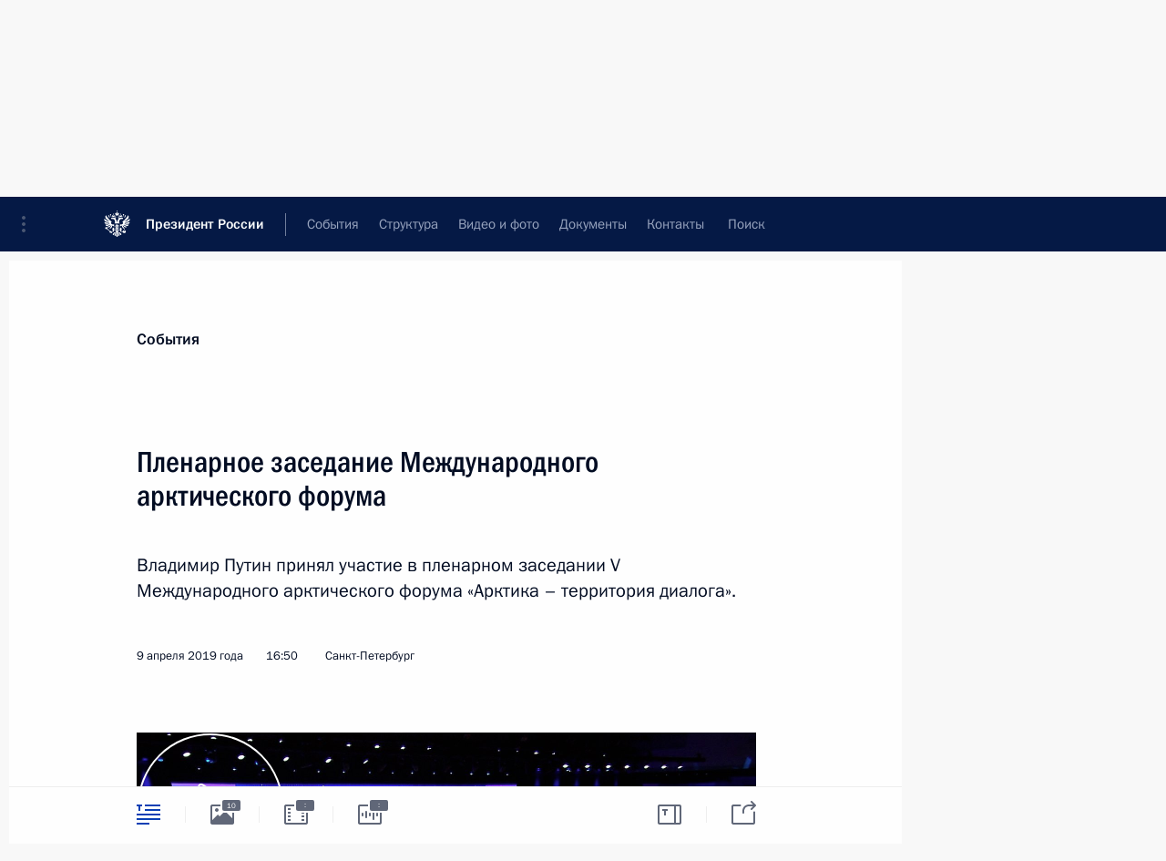

--- FILE ---
content_type: text/html; charset=UTF-8
request_url: http://kremlin.ru/catalog/countries/SE/events/60250
body_size: 89249
content:
<!doctype html> <!--[if lt IE 7 ]> <html class="ie6" lang="ru"> <![endif]--> <!--[if IE 7 ]> <html class="ie7" lang="ru"> <![endif]--> <!--[if IE 8 ]> <html class="ie8" lang="ru"> <![endif]--> <!--[if IE 9 ]> <html class="ie9" lang="ru"> <![endif]--> <!--[if gt IE 8]><!--> <html lang="ru" class="no-js" itemscope="itemscope" xmlns="http://www.w3.org/1999/xhtml" itemtype="http://schema.org/ItemPage" prefix="og: http://ogp.me/ns# video: http://ogp.me/ns/video# ya: http://webmaster.yandex.ru/vocabularies/"> <!--<![endif]--> <head> <meta charset="utf-8"/> <title itemprop="name">Пленарное заседание Международного арктического форума • Президент России</title> <meta name="description" content="Владимир Путин принял участие в пленарном заседании V Международного арктического форума «Арктика – территория диалога»."/> <meta name="keywords" content="Новости ,Выступления и стенограммы ,Деятельность Президента"/> <meta itemprop="inLanguage" content="ru"/> <meta name="msapplication-TileColor" content="#091a42"> <meta name="theme-color" content="#ffffff"> <meta name="theme-color" content="#091A42" />  <meta name="viewport" content="width=device-width,initial-scale=1,minimum-scale=0.7,ya-title=#061a44"/>  <meta name="apple-mobile-web-app-capable" content="yes"/> <meta name="apple-mobile-web-app-title" content="Президент России"/> <meta name="format-detection" content="telephone=yes"/> <meta name="apple-mobile-web-app-status-bar-style" content="default"/>  <meta name="msapplication-TileColor" content="#061a44"/> <meta name="msapplication-TileImage" content="/static/mstile-144x144.png"/> <meta name="msapplication-allowDomainApiCalls" content="true"/> <meta name="msapplication-starturl" content="/"/> <meta name="theme-color" content="#061a44"/> <meta name="application-name" content="Президент России"/>   <meta property="og:site_name" content="Президент России"/>  <meta name="twitter:site" content="@KremlinRussia"/>   <meta property="og:type" content="article"/>  <meta property="og:title" content="Пленарное заседание Международного арктического форума"/> <meta property="og:description" content="Владимир Путин принял участие в пленарном заседании V Международного арктического форума «Арктика – территория диалога»."/> <meta property="og:url" content="http://kremlin.ru/events/president/news/60250"/> <meta property="og:image" content="http://static.kremlin.ru/media/events/photos/medium/Sd8eTNAt1yGCJTZjTm2saONqihXvrxf5.jpg"/>    <meta property="ya:ovs:adult" content="false"/>  <meta property="ya:ovs:upload_date" content="2019-04-09"/>      <meta name="twitter:card" content="summary"/>   <meta name="twitter:description" content="Владимир Путин принял участие в пленарном заседании V Международного арктического форума «Арктика – территория диалога»."/> <meta name="twitter:title" content="Пленарное заседание Международного арктического форума"/>    <meta name="twitter:image:src" content="http://static.kremlin.ru/media/events/photos/medium/Sd8eTNAt1yGCJTZjTm2saONqihXvrxf5.jpg"/> <meta name="twitter:image:width" content="680"/> <meta name="twitter:image:height" content="420"/>           <link rel="icon" type="image/png" href="/static/favicon-32x32.png" sizes="32x32"/>   <link rel="icon" type="image/png" href="/static/favicon-96x96.png" sizes="96x96"/>   <link rel="icon" type="image/png" href="/static/favicon-16x16.png" sizes="16x16"/>    <link rel="icon" type="image/png" href="/static/android-chrome-192x192.png" sizes="192x192"/> <link rel="manifest" href="/static/ru/manifest.json"/>         <link rel="apple-touch-icon" href="/static/apple-touch-icon-57x57.png" sizes="57x57"/>   <link rel="apple-touch-icon" href="/static/apple-touch-icon-60x60.png" sizes="60x60"/>   <link rel="apple-touch-icon" href="/static/apple-touch-icon-72x72.png" sizes="72x72"/>   <link rel="apple-touch-icon" href="/static/apple-touch-icon-76x76.png" sizes="76x76"/>   <link rel="apple-touch-icon" href="/static/apple-touch-icon-114x114.png" sizes="114x114"/>   <link rel="apple-touch-icon" href="/static/apple-touch-icon-120x120.png" sizes="120x120"/>   <link rel="apple-touch-icon" href="/static/apple-touch-icon-144x144.png" sizes="144x144"/>   <link rel="apple-touch-icon" href="/static/apple-touch-icon-152x152.png" sizes="152x152"/>   <link rel="apple-touch-icon" href="/static/apple-touch-icon-180x180.png" sizes="180x180"/>               <link rel="stylesheet" type="text/css" media="all" href="/static/css/screen.css?ba15e963ac"/> <link rel="stylesheet" href="/static/css/print.css" media="print"/>  <!--[if lt IE 9]> <link rel="stylesheet" href="/static/css/ie8.css"/> <script type="text/javascript" src="/static/js/vendor/html5shiv.js"></script> <script type="text/javascript" src="/static/js/vendor/respond.src.js"></script> <script type="text/javascript" src="/static/js/vendor/Konsole.js"></script> <![endif]--> <!--[if lte IE 9]> <link rel="stylesheet" href="/static/css/ie9.css"/> <script type="text/javascript" src="/static/js/vendor/ierange-m2.js"></script> <![endif]--> <!--[if lte IE 6]> <link rel="stylesheet" href="/static/css/ie6.css"/> <![endif]--> <link rel="alternate" type="text/html" hreflang="en" href="http://en.kremlin.ru/catalog/countries/SE/events/60250"/>   <link rel="author" href="/about"/> <link rel="home" href="/"/> <link rel="search" href="/opensearch.xml" title="Президент России" type="application/opensearchdescription+xml"/> <link rel="image_src" href="http://static.kremlin.ru/media/events/photos/medium/Sd8eTNAt1yGCJTZjTm2saONqihXvrxf5.jpg" /><link rel="canonical" href="http://kremlin.ru/events/president/news/60250" /> <script type="text/javascript">
window.config = {staticUrl: '/static/',mediaUrl: 'http://static.kremlin.ru/media/',internalDomains: 'kremlin.ru|uznai-prezidenta.ru|openkremlin.ru|президент.рф|xn--d1abbgf6aiiy.xn--p1ai'};
</script></head> <body class=" is-reading"> <div class="header" itemscope="itemscope" itemtype="http://schema.org/WPHeader" role="banner"> <div class="topline topline__menu"> <a class="topline__toggleaside" accesskey="=" aria-label="Меню портала" role="button" href="#sidebar" title="Меню портала"><i></i></a> <div class="topline__in"> <a href="/" class="topline__head" rel="home" accesskey="1" data-title="Президент России"> <i class="topline__logo"></i>Президент России</a> <div class="topline__togglemore" data-url="/mobile-menu"> <i class="topline__togglemore_button"></i> </div> <div class="topline__more"> <nav aria-label="Основное меню"> <ul class="nav"><li class="nav__item" itemscope="itemscope" itemtype="http://schema.org/SiteNavigationElement"> <a href="/events/president/news" class="nav__link is-active" accesskey="2" itemprop="url"><span itemprop="name">События</span></a> </li><li class="nav__item" itemscope="itemscope" itemtype="http://schema.org/SiteNavigationElement"> <a href="/structure/president" class="nav__link" accesskey="3" itemprop="url"><span itemprop="name">Структура</span></a> </li><li class="nav__item" itemscope="itemscope" itemtype="http://schema.org/SiteNavigationElement"> <a href="/multimedia/video" class="nav__link" accesskey="4" itemprop="url"><span itemprop="name">Видео и фото</span></a> </li><li class="nav__item" itemscope="itemscope" itemtype="http://schema.org/SiteNavigationElement"> <a href="/acts/news" class="nav__link" accesskey="5" itemprop="url"><span itemprop="name">Документы</span></a> </li><li class="nav__item" itemscope="itemscope" itemtype="http://schema.org/SiteNavigationElement"> <a href="/contacts" class="nav__link" accesskey="6" itemprop="url"><span itemprop="name">Контакты</span></a> </li> <li class="nav__item last" itemscope="itemscope" itemtype="http://schema.org/SiteNavigationElement"> <a class="nav__link nav__link_search" href="/search" accesskey="7" itemprop="url" title="Глобальный поиск по сайту"> <span itemprop="name">Поиск</span> </a> </li>  </ul> </nav> </div> </div> </div>  <div class="search"> <ul class="search__filter"> <li class="search__filter__item is-active"> <a class="search_without_filter">Искать на сайте</a> </li>   <li class="search__filter__item bank_docs"><a href="/acts/bank">или по банку документов</a></li>  </ul> <div class="search__in">   <form name="search" class="form search__form simple_search" method="get" action="/search" tabindex="-1" role="search" aria-labelledby="search__form__input__label"> <fieldset>  <legend> <label for="search__form__input" class="search__title_main" id="search__form__input__label">Введите запрос для поиска</label> </legend>  <input type="hidden" name="section" class="search__section_value"/> <input type="hidden" name="since" class="search__since_value"/> <input type="hidden" name="till" class="search__till_value"/> <span class="form__field input_wrapper"> <input type="text" name="query" class="search__form__input" id="search__form__input" lang="ru" accesskey="-"  required="required" size="74" title="Введите запрос для поиска" autocomplete="off" data-autocomplete-words-url="/_autocomplete/words" data-autocomplete-url="/_autocomplete"/> <i class="search_icon"></i> <span class="text_overflow__limiter"></span> </span> <span class="form__field button__wrapper">  <button id="search-simple-search-button" class="submit search__form__button">Найти</button> </span> </fieldset> </form>     <form name="doc_search" class="form search__form docs_search" method="get" tabindex="-1" action="/acts/bank/search"> <fieldset> <legend> Поиск по документам </legend>  <div class="form__field form__field_medium"> <label for="doc_search-title-or-number-input"> Название документа или его номер </label> <input type="text" name="title" id="doc_search-title-or-number-input" class="input_doc"  lang="ru" autocomplete="off"/> </div> <div class="form__field form__field_medium"> <label for="doc_search-text-input">Текст в документе</label> <input type="text" name="query" id="doc_search-text-input"  lang="ru"/> </div> <div class="form__field form__fieldlong"> <label for="doc_search-type-select">Вид документа</label> <div class="select2_wrapper"> <select id="doc_search-type-select" name="type" class="select2 dropdown_select"> <option value="" selected="selected"> Все </option>  <option value="3">Указ</option>  <option value="4">Распоряжение</option>  <option value="5">Федеральный закон</option>  <option value="6">Федеральный конституционный закон</option>  <option value="7">Послание</option>  <option value="8">Закон Российской Федерации о поправке к Конституции Российской Федерации</option>  <option value="1">Кодекс</option>  </select> </div> </div> <div class="form__field form__field_halflonger"> <label id="doc_search-force-label"> Дата вступления в силу...</label>   <div class="search__form__date period">      <a href="#" role="button" aria-describedby="doc_search-force-label" class="dateblock" data-target="#doc_search-force_since-input" data-min="1991-01-01" data-max="2028-10-17" data-value="2026-01-21" data-start-value="1991-01-01" data-end-value="2028-10-17" data-range="true">  </a> <a class="clear_date_filter hidden" href="#clear" role="button" aria-label="Сбросить дату"><i></i></a> </div>  <input type="hidden" name="force_since" id="doc_search-force_since-input" /> <input type="hidden" name="force_till" id="doc_search-force_till-input" />      </div> <div class="form__field form__field_halflonger"> <label>или дата принятия</label>   <div class="search__form__date period">      <a href="#" role="button" aria-describedby="doc_search-date-label" class="dateblock" data-target="#doc_search-date_since-input" data-min="1991-01-01" data-max="2026-01-21" data-value="2026-01-21" data-start-value="1991-01-01" data-end-value="2026-01-21" data-range="true">  </a> <a class="clear_date_filter hidden" href="#clear" role="button" aria-label="Сбросить дату"><i></i></a> </div>  <input type="hidden" name="date_since" id="doc_search-date_since-input" /> <input type="hidden" name="date_till" id="doc_search-date_till-input" />      </div> <div class="form__field form__fieldshort"> <button type="submit" class="submit search__form__button"> Найти документ </button> </div> </fieldset> <div class="pravo_link">Официальный портал правовой информации <a href="http://pravo.gov.ru/" target="_blank">pravo.gov.ru</a> </div> </form>   </div> </div>  <div class="topline_nav_mobile"></div>  </div> <div class="main-wrapper"> <div class="subnav-view" role="complementary" aria-label="Дополнительное меню"></div> <div class="wrapsite"> <div class="content-view" role="main"></div><div class="footer" id="footer" itemscope="itemscope" itemtype="http://schema.org/WPFooter"> <div class="footer__in"> <div role="complementary" aria-label="Карта портала"> <div class="footer__mobile"> <a href="/"> <i class="footer__logo_mob"></i> <div class="mobile_title">Президент России</div> <div class="mobile_caption">Версия официального сайта для мобильных устройств</div> </a> </div> <div class="footer__col col_mob"> <h2 class="footer_title">Разделы сайта Президента<br/>России</h2> <ul class="footer_list nav_mob"><li class="footer_list_item" itemscope="itemscope" itemtype="http://schema.org/SiteNavigationElement"> <a href="/events/president/news"  class="is-active" itemprop="url"> <span itemprop="name">События</span> </a> </li> <li class="footer_list_item" itemscope="itemscope" itemtype="http://schema.org/SiteNavigationElement"> <a href="/structure/president"  itemprop="url"> <span itemprop="name">Структура</span> </a> </li> <li class="footer_list_item" itemscope="itemscope" itemtype="http://schema.org/SiteNavigationElement"> <a href="/multimedia/video"  itemprop="url"> <span itemprop="name">Видео и фото</span> </a> </li> <li class="footer_list_item" itemscope="itemscope" itemtype="http://schema.org/SiteNavigationElement"> <a href="/acts/news"  itemprop="url"> <span itemprop="name">Документы</span> </a> </li> <li class="footer_list_item" itemscope="itemscope" itemtype="http://schema.org/SiteNavigationElement"> <a href="/contacts"  itemprop="url"> <span itemprop="name">Контакты</span> </a> </li>  <li class="footer__search footer_list_item footer__search_open" itemscope="itemscope" itemtype="http://schema.org/SiteNavigationElement"> <a href="/search" itemprop="url"> <i></i> <span itemprop="name">Поиск</span> </a> </li> <li class="footer__search footer_list_item footer__search_hidden" itemscope="itemscope" itemtype="http://schema.org/SiteNavigationElement"> <a href="/search" itemprop="url"> <i></i> <span itemprop="name">Поиск</span> </a> </li> <li class="footer__smi footer_list_item" itemscope="itemscope" itemtype="http://schema.org/SiteNavigationElement"> <a href="/press/announcements" itemprop="url" class="is-special"><i></i><span itemprop="name">Для СМИ</span></a> </li> <li class="footer_list_item" itemscope="itemscope" itemtype="http://schema.org/SiteNavigationElement"> <a href="/subscribe" itemprop="url"><i></i><span itemprop="name">Подписаться</span></a> </li> <li class="footer_list_item hidden_mob" itemscope="itemscope" itemtype="http://schema.org/SiteNavigationElement"> <a href="/catalog/glossary" itemprop="url" rel="glossary"><span itemprop="name">Справочник</span></a> </li> </ul> <ul class="footer_list"> <li class="footer__special" itemscope="itemscope" itemtype="http://schema.org/SiteNavigationElement"> <a href="http://special.kremlin.ru/events/president/news" itemprop="url" class="is-special no-warning"><i></i><span itemprop="name">Версия для людей с ограниченными возможностями</span></a> </li> </ul> <ul class="footer_list nav_mob"> <li itemscope="itemscope" itemtype="http://schema.org/SiteNavigationElement" class="language footer_list_item">   <a href="http://en.kremlin.ru/catalog/countries/SE/events/60250" rel="alternate" hreflang="en" itemprop="url" class=" no-warning"> <span itemprop="name"> English </span> </a> <meta itemprop="inLanguage" content="en"/>   </li> </ul> </div> <div class="footer__col"> <h2 class="footer_title">Информационные ресурсы<br/>Президента России</h2> <ul class="footer_list"> <li class="footer__currentsite footer_list_item" itemscope="itemscope" itemtype="http://schema.org/SiteNavigationElement"> <a href="/" itemprop="url">Президент России<span itemprop="name">Текущий ресурс</span> </a> </li> <li class="footer_list_item"> <a href="http://kremlin.ru/acts/constitution" class="no-warning">Конституция России</a> </li> <li class="footer_list_item"> <a href="http://flag.kremlin.ru/" class="no-warning" rel="external">Государственная символика</a> </li> <li class="footer_list_item"> <a href="https://letters.kremlin.ru/" class="no-warning" rel="external">Обратиться к Президенту</a> </li>  <li class="footer_list_item"> <a href="http://kids.kremlin.ru/" class="no-warning" rel="external"> Президент России —<br/>гражданам школьного возраста </a> </li> <li class="footer_list_item"> <a href="http://tours.kremlin.ru/" class="no-warning" rel="external">Виртуальный тур по<br/>Кремлю</a> </li>  <li class="footer_list_item"> <a href="http://putin.kremlin.ru/" class="no-warning" rel="external">Владимир Путин —<br/>личный сайт</a> </li>  <li class="footer_list_item"> <a href="http://nature.kremlin.ru" class="no-warning" rel="external"> Дикая природа России </a> </li>  </ul> </div> <div class="footer__col"> <h2 class="footer_title">Официальные сетевые ресурсы<br/>Президента России</h2> <ul class="footer_list"> <li class="footer_list_item"> <a href="https://t.me/news_kremlin" rel="me" target="_blank">Telegram-канал</a> </li>  <li class="footer_list_item"> <a href="https://max.ru/news_kremlin" rel="me" target="_blank"> MAX </a> </li> <li class="footer_list_item"> <a href="https://vk.com/kremlin_news" rel="me" target="_blank"> ВКонтакте </a> </li>  <li class="footer_list_item"> <a href="https://rutube.ru/u/kremlin/" rel="me" target="_blank">Rutube</a> </li> <li class="footer_list_item"> <a href="http://www.youtube.ru/user/kremlin" rel="me" target="_blank">YouTube</a> </li> </ul> </div>  <div class="footer__col footer__col_last"> <h2 class="footer_title">Правовая и техническая информация</h2> <ul class="footer_list technical_info"> <li class="footer_list_item" itemscope="itemscope" itemtype="http://schema.org/SiteNavigationElement"> <a href="/about" itemprop="url"> <span itemprop="name">О портале</span> </a> </li> <li class="footer_list_item" itemscope="itemscope" itemtype="http://schema.org/SiteNavigationElement"> <a href="/about/copyrights" itemprop="url"><span itemprop="name">Об использовании информации сайта</span></a> </li> <li class="footer_list_item" itemscope="itemscope" itemtype="http://schema.org/SiteNavigationElement"> <a href="/about/privacy" itemprop="url"><span itemprop="name">О персональных данных пользователей</span></a> </li> <li class="footer_list_item" itemscope="itemscope" itemtype="http://schema.org/SiteNavigationElement"> <a href="/contacts#mailto" itemprop="url"><span itemprop="name">Написать в редакцию</span></a> </li> </ul> </div> </div> <div role="contentinfo"> <div class="footer__license"> <p>Все материалы сайта доступны по лицензии:</p> <p><a href="http://creativecommons.org/licenses/by/4.0/deed.ru" hreflang="ru" class="underline" rel="license" target="_blank">Creative Commons Attribution 4.0 International</a></p> </div> <div class="footer__copy"><span class="flag_white">Администрация </span><span class="flag_blue">Президента России</span><span class="flag_red">2026 год</span> </div> </div> <div class="footer__logo"></div> </div> </div> </div> </div> <div class="gallery__wrap"> <div class="gallery__overlay"></div> <div class="gallery" role="complementary" aria-label="Полноэкранная галерея"></div> </div> <div class="read" role="complementary" aria-label="Материал для чтения" data-href="http://kremlin.ru/catalog/countries/SE/events/60250" data-stream-url="/catalog/countries/SE/events/by-date/09.04.2019"> <div class="read__close_wrapper"> <a href="/catalog/countries/SE/events/by-date/09.04.2019" class="read__close" title="Нажмите Esc, чтобы закрыть"><i></i></a> </div> <div class="read__scroll" role="tabpanel"> <article class="read__in hentry h-entry" itemscope="itemscope" itemtype="http://schema.org/NewsArticle" id="event-60250" role="document" aria-describedby="read-lead"> <div class="read__content"> <div class="read__top">  <div class="width_limiter"> <a href="/events/president/news" class="read__categ" rel="category" data-info="Открыть">События</a> <h1 class="entry-title p-name" itemprop="name">Пленарное заседание Международного арктического форума</h1> <div class="read__lead entry-summary p-summary" itemprop="description" role="heading" id="read-lead">  <div><p>Владимир Путин принял участие в пленарном заседании V Международного арктического форума «Арктика – территория диалога».</p></div>   </div> <div class="read__meta"><time class="read__published" datetime="2019-04-09" itemprop="datePublished">9 апреля 2019 года</time>  <div class="read__time">16:50</div>  <div class="read__place p-location"><i></i>Санкт-Петербург</div> <meta itemprop="inLanguage" content="ru"/> </div> </div> </div> <div class="entry-content e-content read__internal_content" itemprop="articleBody">  <div class="media__container media__container_video u-video masha-ignore" itemscope="itemscope" itemtype="http://schema.org/VideoObject">       <div class="media__video " data-embed-url="http://kremlin.ru/misc/60250/videos/4159"> <video id="video-4159" preload="none" style="max-width:100%; width: 100%;background:rgb(5, 3, 15);background:linear-gradient(180deg, #05030f 0%, rgba(5,3,15,0) 100%),linear-gradient(270deg, #09d0fe 0%, rgba(9,208,254,0) 100%),linear-gradient(0deg, #8f8e9e 0%, rgba(143,142,158,0) 100%),linear-gradient(90deg, #4b415d 0%, rgba(75,65,93,0) 100%);;" poster="http://static.kremlin.ru/media/events/video/image/medium/LAlNAgDdTCBJXsJHkJG3Yp9QD1c4EPlZ.jpg" data-at2x="http://static.kremlin.ru/media/events/video/image/medium2x/wsRKA83KR0YrUNfzQTe6feiKjeg1XKp1.jpg" controls="controls"><source type="video/mp4" src="http://static.kremlin.ru/media/events/video/ru/video_low/QAh2pLOT69e9zkkAyMQRLzTAeWQHVahE.mp4" data-quality="low" data-label="Стандартное качество, 760.8 МБ" data-filename="Plenarnoe_zasedanie_Mezhdunarodnogo_arkticheskogo.mp4"></source><source type="video/mp4" src="http://static.kremlin.ru/media/events/video/ru/video_high/OaZguAo2Pe7UTTci9G2P4d29zXew31Zb.mp4" data-quality="high" data-label="Высокое качество, 3.3 ГБ" data-filename="Plenarnoe_zasedanie_Mezhdunarodnogo_arkticheskogo-HD.mp4"></source><img src="http://static.kremlin.ru/media/events/video/image/medium/LAlNAgDdTCBJXsJHkJG3Yp9QD1c4EPlZ.jpg" srcset="http://static.kremlin.ru/media/events/video/image/medium2x/wsRKA83KR0YrUNfzQTe6feiKjeg1XKp1.jpg 2x" style="background:rgb(5, 3, 15);background:linear-gradient(180deg, #05030f 0%, rgba(5,3,15,0) 100%),linear-gradient(270deg, #09d0fe 0%, rgba(9,208,254,0) 100%),linear-gradient(0deg, #8f8e9e 0%, rgba(143,142,158,0) 100%),linear-gradient(90deg, #4b415d 0%, rgba(75,65,93,0) 100%);" title="Пленарное заседание Международного арктического форума" alt="Пленарное заседание Международного арктического форума" class="photo thumbnail" itemprop="image"></video><a href="#" class="media__videolink" title="Воспроизвести видео"> <i class="media__videolinkicon"></i> </a> </div>  <meta itemprop="name" content="Пленарное заседание Международного арктического форума"><meta itemprop="description" content="Пленарное заседание Международного арктического форума"><meta itemprop="caption" content="Пленарное заседание Международного арктического форума"><meta itemprop="url" content="http://static.kremlin.ru/media/events/video/ru/video_high/OaZguAo2Pe7UTTci9G2P4d29zXew31Zb.mp4"><span itemprop="thumbnail" itemscope="itemscope" itemtype="http://schema.org/ImageObject" hidden="hidden" class="hidden"> <meta itemprop="contentUrl" content="http://static.kremlin.ru/media/events/video/image/medium/LAlNAgDdTCBJXsJHkJG3Yp9QD1c4EPlZ.jpg"></span> <meta itemprop="duration" content="T2H18M14S"><meta itemprop="datePublished" content="2019-04-09"><meta itemprop="uploadDate" content="2019-04-09"><meta itemprop="isFamilyFriendly" content="true"><meta itemprop="license" content="СС"><meta itemprop="content_id" content="video-4159"><meta itemprop="isOfficial" content="true"><meta itemprop="status" content="published"><meta itemprop="inLanguage" content="ru"><meta itemprop="productionCountry" content="RU"></div><p data-video-hidden="true" class="transcript-p-hidden">Тема встречи – «Арктика. Океан возможностей». В дискуссии участвовали Президент Финляндской Республики <a href="/catalog/persons/314/events" class="person_tag read__tag">Саули Ниинистё<span class="read__tooltip tooltip_person hidden masha-ignore"> <span class="tooltip__close"><i></i></span> <span class="tooltip__image">  <img src="http://static.kremlin.ru/media/events/persons/small/Wrf5r9bUFIs.jpeg" srcset="http://static.kremlin.ru/media/events/persons/small2x/geYAQVthjDk.jpeg 2x" style="background:rgb(29, 47, 82);background:linear-gradient(90deg, #1d2f52 0%, rgba(29,47,82,0) 100%),linear-gradient(270deg, #ace1ff 0%, rgba(172,225,255,0) 100%),linear-gradient(180deg, #688157 0%, rgba(104,129,87,0) 100%),linear-gradient(0deg, #94c0d6 0%, rgba(148,192,214,0) 100%);" width="140" height="140" alt="Ниинистё Саули"></span> <span class="tooltip__text"> <span class="tooltip_title tooltip_link" data-href="/catalog/persons/314/events">Ниинистё Саули</span></span> </span></a>, Президент Республики Исландия Гудни Торлациус Йоханнессон, Премьер-министр Королевства Норвегия Эрна Сульберг, Премьер-министр Королевства Швеция Стефан Лёвен.</p><p data-video-hidden="true" class="transcript-p-hidden">Обсуждались вопросы комплексного развития
арктических территорий, включая рациональное использование природных ресурсов,
экологическую безопасность, транспортное обеспечение, защиту интересов коренных
народов Севера, а также другие аспекты устойчивого роста в Арктическом регионе. </p><p data-video-hidden="true" class="transcript-p-hidden"><b>* * *</b></p><p data-time-end="11.51872286573564" data-video-id="4159" data-time-start="7.338962723885597" class="person_0 theme_6"><b>Дж.Фрайэр </b><i>(как переведено)</i><b>: </b>Дамы и господа, давайте начнём.</p><p data-time-end="36.099999999999994" data-video-id="4159" data-time-start="11.51872286573564" class="person_0 theme_6">До недавнего времени многие
рассматривали Арктику как очень удалённый уголок нашего мира, как природу,
которой не коснулась современная реальность. Но сейчас всё изменилось. Мы
видим, что таяние льдов начинается в Арктике, и, безусловно, это тренд, который
влияет на всех и на каждого. Мы видим, что это охватывает весь мир, от Атлантики до Тихого океана. </p><p data-time-end="71.35000000000001" data-video-id="4159" data-time-start="36.099999999999994" class="person_0 theme_6">Также мы понимаем, что Арктика –
это сосредоточение источников энергии. Это, конечно, СПГ с полуострова Ямал,
который экспортируется на китайский рынок и в Европу. Многие говорят о том, что
в Арктике может храниться до одной пятой всех запасов нефти мира. Кроме того,
Арктика становится точкой пересечения военных интересов. Долгое время этот
регион считался точкой мира, но сейчас это, действительно, точка напряжённости
среди великих держав. Кроме того, сейчас Арктика становится важнее для всех
нас, чем когда-либо. </p><p data-time-end="90.24999999999999" data-video-id="4159" data-time-start="71.35000000000001" class="person_0 theme_6">Меня зовут Джон Фрайэр, я являюсь
старшим исполнительным редактором Bloomberg по глобальному бизнесу, финансам. Я очень рад обсудить сегодня целый ряд
актуальных вопросов с нашими участниками дискуссии. Сначала мы заслушаем
краткие выступления участников дискуссии, а потом, я надеюсь, у нас получится
провести оживлённый диалог.</p><p data-time-end="93.85" data-video-id="4159" data-time-start="90.24999999999999" class="person_0 theme_6">Позвольте ещё раз представить
участников дискуссии.</p><p data-time-end="115.54999999999998" data-video-id="4159" data-time-start="93.85" class="person_0 theme_6">Госпожа Сульберг, Премьер-министр
Королевства Норвегия, господин Лёвен, Премьер-министр Швеции. Также с нами
Президент Саули Ниинистё, Президент
Финляндской Республики, а также господин Гудни Йоханнессон, Президент Исландии. И, конечно же, Президент Российской Федерации
Владимир Путин, который сейчас произнесёт свою вступительную речь.
Пожалуйста. </p><p data-time-end="137.9667287040775" data-video-id="4159" data-time-start="127.19999999999999" class="person_1 theme_6"><b>В.Путин:</b> Уважаемый господин
Ниинистё! Уважаемый господин Йоханнессон! Уважаемая госпожа Сульберг! Уважаемый
господин Лёвен! Дамы и господа, друзья!</p><p data-time-end="159.4" data-video-id="4159" data-time-start="137.9667287040775" class="person_1 theme_6">Я искренне приветствую всех вас в Петербурге, в Северной
столице России, в городе, история которого тесно связана с организацией
легендарных арктических экспедиций, с промышленным освоением этого уникального
региона, сохранением его природы и самобытной культуры.</p><p data-time-end="187.05" data-video-id="4159" data-time-start="159.4" class="person_1 theme_6">Вот уже в пятый раз Международный форум «Арктика – территория
диалога» становится площадкой для широкого, открытого обсуждения арктической
повестки. Мы признательны нашим зарубежным гостям, представителям государств
Арктического совета за готовность к партнёрству и понимание нашей общей
ответственности за будущее Арктики, за её стабильное и устойчивое развитие.</p><p data-time-end="217.54999999999998" data-video-id="4159" data-time-start="187.05" class="person_1 theme_7">В 2021 году Россия примет председательство в Арктическом совете. И мы предлагаем всем странам – участницам этой организации, а также другим государствам сотрудничество в Арктике. Приоритеты нашего
председательства – жизненно важные темы для развития Арктики: продвижение природосберегающих технологий во всех
сферах, в промышленности, на транспорте и в энергетике.</p><p data-time-end="249.35" data-video-id="4159" data-time-start="217.54999999999998" class="person_1 theme_7">Именно на основе самых современных
экологических стандартов мы сегодня реализуем наши проекты в Арктике, в том
числе глобального значения. Достаточно упомянуть комплекс по производству
сжиженного природного газа на Ямале, освоение Бованенковского и Харасавэйского месторождений
газа. Сейчас на долю Арктики приходится более 10 процентов всех инвестиций в Российской Федерации. И убеждён: значение арктического фактора в экономике
страны будет только расти.</p><p data-time-end="270.8" data-video-id="4159" data-time-start="249.35" class="person_1 theme_7">Уже в этом году намерены подготовить и принять новую
стратегию развития российской Арктики до 2035 года. Она должна объединить
мероприятия наших национальных проектов и государственных программ,
инвестиционные планы инфраструктурных компаний, программы развития арктических
регионов и городов.</p><p data-time-end="300.45000000000005" data-video-id="4159" data-time-start="270.8" class="person_1 theme_7">По ключевым социально-экономическим показателям, по качеству жизни людей
все арктические регионы необходимо вывести на уровень не ниже среднероссийского. Обращаю внимание:
именно такая задача должна быть не только чётко обозначена в новой стратегии
развития Арктики, но и служить ориентиром для работы всех федеральных ведомств
и региональных властей России. Обязательно нужно учесть и специфику проблем, касающихся
коренных малочисленных народов Севера.</p><p data-time-end="345.85" data-video-id="4159" data-time-start="300.45000000000005" class="person_1 theme_7">Особое внимание – развитию
транспорта и другой опорной инфраструктуры. Хорошо понимаем, что это основа,
необходимая база для будущих инвестиций и бизнес-инициатив. Среди ключевых
инфраструктурных проектов – строительство Северного широтного хода. Это
железнодорожная магистраль, которая позволит приступить к эффективному освоению
природных богатств Полярного Урала и Ямала, а в перспективе – и севера
Красноярского края Российской Федерации. И конечно, продолжим работу по развитию глобального транспортного коридора, включающего Северный морской путь,
который будет действовать бесперебойно и круглогодично.</p><p data-time-end="398.1" data-video-id="4159" data-time-start="345.85" class="person_1 theme_7">В Послании Федеральному
собранию 2018 года уже отмечалось, что наша цель – существенно нарастить здесь
объём грузоперевозок. Только по Севморпути – до 80 миллионов тонн уже
к 2025 году. Ещё 10–15 лет назад эта цифра казалась абсолютно недостижимой.
Сейчас это реалистичная, просчитанная и предметная задача. По итогам прошлого
года объём перевозок по Севморпути уже достиг 20 миллионов тонн. И это
втрое – я хочу это подчеркнуть, – втрое выше советского рекорда, поставленного
в 1987 году. Тогда Советский Союз провёл по этому пути 6,5 миллиона
тонн. А сейчас – двадцать.</p><p data-time-end="414.85" data-video-id="4159" data-time-start="398.1" class="person_1 theme_7">Для того чтобы этот
глобальный транспортный коридор работал на полную мощность, будем развивать
коммуникационную и береговую инфраструктуру, включая портовые мощности,
средства навигации, метеонаблюдения, обеспечения безопасности коммерческого
плавания.</p><p data-time-end="438.2" data-video-id="4159" data-time-start="414.85" class="person_1 theme_7">Приглашаем наших зарубежных
партнёров к совместной работе по созданию портов-хабов в конечных точках
трассы. Имею в виду Мурманский транспортный узел и портовую инфраструктуру в Петропавловске-Камчатском. Кроме того, намерены модернизировать гавани
арктического побережья, включая возможности для организации перевозок «река – море».</p><p data-time-end="466.6" data-video-id="4159" data-time-start="438.2" class="person_1 theme_7">Продолжим обновлять наш
ледокольный флот и наращивать выпуск судов ледового класса. Сейчас здесь, где
мы с вами находимся, в Петербурге, строят три новых атомных ледокола: «Арктика»,
«Сибирь» и «Урал». Всего же к 2035 году Арктический флот России будет
насчитывать не менее 13 тяжёлых линейных ледоколов, в том числе девять
атомных.</p><p data-time-end="494.94999999999993" data-video-id="4159" data-time-start="466.6" class="person_1 theme_7">Подчеркну: задача – сделать
Северный морской путь безопасным и выгодным для грузоотправителей, привлекательным
как по качеству услуг, так и по цене. В частности, конкурентной и обоснованной должна
быть плата за ледокольное сопровождение судов. Государство потому и вкладывает
свои средства в эту сферу, чтобы минимизировать тарифную нагрузку на перевозчиков, на бизнес.</p><p data-time-end="533.1500000000001" data-video-id="4159" data-time-start="494.94999999999993" class="person_1 theme_7">Уважаемые друзья! Для наращивания капиталовложений в регионе, для
запуска новых проектов намерены использовать все инструменты поддержки
инвестиций, в том числе те, что мы уже успешно апробировали в рамках программ
развития дальневосточных регионов России. Говорю прежде всего о льготных
ставках на прибыль, о понижающих коэффициентах по налогу на добычу полезных
ископаемых и заявительном порядке возмещения налога на добавленную стоимость, об упрощённом
порядке предоставления земельных участков и неизменности условий реализации
инвестиционных проектов.</p><p data-time-end="543.25" data-video-id="4159" data-time-start="533.1500000000001" class="person_1 theme_7">При этом, конечно же, с учётом особенностей Арктики – преференции для инвесторов должны быть и будут здесь,
как говорится, ещё более продвинутыми, более устойчивыми. </p><p data-time-end="566.55" data-video-id="4159" data-time-start="543.25" class="person_1 theme_7">Правительству России – здесь
я уже обращаюсь к своим коллегам – вместе с экспертами, представителями бизнеса
уже дано поручение разработать проект специального федерального закона об особой системе преференций для инвесторов Арктической зоны. И прошу провести
эту работу оперативно, с тем чтобы закон был принят Государственной Думой
Российской Федерации уже в осеннюю сессию.</p><p data-time-end="594.2499999999999" data-video-id="4159" data-time-start="566.55" class="person_1 theme_7">И ещё один момент, на который я бы хотел обратить ваше внимание, уважаемые коллеги. Мы знаем, что
полномочия Министерства по развитию Дальнего
Востока расширены: теперь в его сферу, в сферу ответственности этого ведомства,
входит и Арктика. В этой связи считаю логичным распространить на Арктику
и работу институтов развития Дальнего Востока, если необходимо – обеспечить
докапитализацию Фонда развития Дальнего Востока для целевого финансирования
арктических проектов.</p><p data-time-end="632.3000000000001" data-video-id="4159" data-time-start="594.2499999999999" class="person_1 theme_7">Далее. Для комплексного
развития региона, для решения уникальных, нестандартных задач в высоких широтах
нам нужна мощная научная, кадровая, технологическая база. Мы уже приступили к созданию в регионах страны научно-образовательных центров, которые интегрируют
возможности университетов, исследовательских институтов, бизнеса, реального
сектора экономики. Такой центр обязательно будет и в одном из наших арктических
регионов и должен обеспечить как развитие фундаментальной науки, так и решение
прикладных, практических задач освоения Арктики.</p><p data-time-end="659.35" data-video-id="4159" data-time-start="632.3000000000001" class="person_1 theme_7">При этом
считаем, что будущее – за активными академическими и университетскими обменами,
за созданием международных исследовательских команд, альянсов
высокотехнологичных компаний. И приглашаем всех заинтересованных коллег к совместной работе в области судостроения, связи, безопасности мореплавания, в сфере экологии, добычи полезных ископаемых и биоресурсов.</p><p data-time-end="700.4999999999999" data-video-id="4159" data-time-start="659.35" class="person_1 theme_7">Арктика
ставит перед нами колоссальные вызовы. И ответить на них мы можем – эффективно,
во всяком случае, ответить – только вместе. Один из таких вызовов – как уже говорил – обеспечение баланса между экономическим
развитием и сбережением арктической природы, сохранение
её уникальных, хрупких биосистем и, конечно, ликвидация ущерба,
накопленного в ходе порой экстенсивной, потребительской хозяйственной
деятельности в прошлые десятилетия. Вот
уже несколько лет мы ведём так называемую генеральную уборку арктических
территорий. Начиная с 2012 года вывезено и утилизировано более 80 тысяч
тонн отходов.</p><p data-time-end="722.25" data-video-id="4159" data-time-start="700.4999999999999" class="person_1 theme_7">В ближайшие годы в рамках федерального проекта «Чистая страна» ликвидируем шесть
крупных объектов накопленного экологического вреда в Архангельской, Мурманской
областях, Ненецком автономном округе, Карелии и Якутии. Также предстоит
очистить акваторию Кольского залива на площади свыше 200 квадратных километров.</p><p data-time-end="740.0499999999998" data-video-id="4159" data-time-start="722.25" class="person_1 theme_7">Будем
развивать и систему особо охраняемых природных территорий, заповедников. Прежде
всего имеется в виду национальный парк «Русская Арктика». Важно предусмотреть
дополнительные меры по развитию здесь цивилизованного экологического туризма и созданию необходимой инфраструктуры.</p><p data-time-end="756.9" data-video-id="4159" data-time-start="740.0499999999998" class="person_1 theme_7">В заключение, уважаемые
друзья, хотел бы поблагодарить всех участников и гостей нашего форума. Уверен, наш конструктивный диалог послужит
укреплению добрососедских отношений и доверия в Арктическом регионе, а значит
мирному и устойчивому развитию Арктики.</p><p data-time-end="759.75" data-video-id="4159" data-time-start="756.9" class="person_1 theme_7">Благодарю вас за внимание. Спасибо большое.</p><p data-time-end="782.2426967607105" data-video-id="4159" data-time-start="768.0500000000001" class="person_0 theme_8"><b>Дж.Фрайэр:</b> Господин Президент, спасибо большое! Если позволите, я задам Вам очень короткий вопрос в развитие
Вашего выступления до того, как будет
следующее выступление. Вы говорили о развитии Арктики. Хотелось бы поподробнее
об этом узнать.</p><p data-time-end="810.6999999999999" data-video-id="4159" data-time-start="782.2426967607105" class="person_0 theme_8">Вначале позвольте задать более
широкий вопрос, касающийся политического
ландшафта ваших отношений с Европейским
союзом. Здесь лидеры Швеции, Норвегии, Вы
впервые за многое время встречаетесь с ними. Вам кажется, что это своеобразно
прорывной момент? Возможно, что плохие
отношения, которые были у России с Европейским союзом за последние несколько
лет, теперь улучшаются, начинается «оттепель».</p><p data-time-end="836.15" data-video-id="4159" data-time-start="814.2499999999999" class="person_1 theme_8"><b>В.Путин: </b>К сожалению, в Арктике идёт оттепель, это правда, причём оттепель в изменении температуры. В Арктике она идёт
более быстрыми темпами, чем в целом на планете. В 4 раза, представляете? То есть температура в Арктике
повышается в 4 раза быстрее, чем на планете в целом.</p><p data-time-end="856.4999999999999" data-video-id="4159" data-time-start="836.15" class="person_1 theme_8">Но что касается политических
отношений, то это, безусловно, позитивный процесс. Хотя, вы знаете, я же в своём выступлении сказал,
что мы не прерывали своих контактов по арктической тематике. Вот мы сейчас только проводили двустороннюю встречу с Президентом Финляндии и вспоминали о том, что мы
на регулярной основе проводим эти встречи. </p><p data-time-end="876.55" data-video-id="4159" data-time-start="856.4999999999999" class="person_1 theme_6">Сейчас Финляндия возглавляет Арктический совет и очень
многое сделала для того, чтобы поставить,
обсудить и добиться решения ключевых вопросов
сохранения арктической природы, обращает постоянное
внимание на те проблемные вопросы, которые мы вместе должны решать.</p><p data-time-end="889.35" data-video-id="4159" data-time-start="876.55" class="person_1 theme_6">Ну а то, что арктическая тематика
помогает нам понять необходимость сотрудничества и решения общих задач, – это, конечно, очень хорошо. </p><p data-time-end="903.05" data-video-id="4159" data-time-start="892.7499999999999" class="person_0 theme_6"><b>Дж.Фрайэр: </b>Спасибо. Мы поговорим о политике, о региональной политике попозже. А сейчас я предоставляю слово Президенту Финляндии.
Прошу Вас.</p><p data-time-end="915.9360941171154" data-video-id="4159" data-time-start="912.6999999999999" class="person_2 theme_6"><b>С.Ниинистё </b><i>(как переведено)</i><b>: </b>Дорогие
коллеги, дамы и господа!</p><p data-time-end="935.05" data-video-id="4159" data-time-start="915.9360941171154" class="person_2 theme_6">Для меня огромное удовольствие
участвовать в работе этого форума уже в третий
раз. Я хочу поблагодарить Вас, господин
Президент Путин, поблагодарить российское Правительство
и всех организаторов за проведение этого
мероприятия.</p><p data-time-end="963.0089265135489" data-video-id="4159" data-time-start="935.05" class="person_2 theme_6">После
Салехарда в 2013 году и Архангельска в 2017 году проведение форума в Санкт-Петербурге
означает то, что этот форум продвигается
ближе к Северу. И мне особо отрадно быть на этой сцене вместе с моими коллегами из северных стран сегодня.</p><p data-time-end="1011.9499999999999" data-video-id="4159" data-time-start="963.0089265135489" class="person_2 theme_6">Мы живём в неопределённое время в том, что касается международных отношений.
Конфронтация, вражда сейчас, как
представляется, на подъёме. В качестве
лекарства мы всегда говорим о важности диалога.
И в наших выступлениях диалог сейчас мы рассматриваем как средство сокращения напряжённости, решения вопросов, связанных с риском, и восстановления доверия. Но слишком
часто на этом всё и кончается. Мы просто
говорим о диалоге, вместо того чтобы вести
диалог. Трудно вести диалог, если вы не встречаетесь с вашим визави. </p><p data-time-end="1069.05" data-video-id="4159" data-time-start="1011.9499999999999" class="person_2 theme_6">Я искренне
считаю, что Арктика и вопросы Арктики надо обсуждать на уровне глав государств и правительств, сидя лицом к лицу и ведя диалог. И вот это – то рациональное зерно, которое лежит в основе
финской инициативы, связанной с созывом первой
арктической встречи в верхах. В прошлом году
мы высказали эту идею, и мы получили
многообещающую реакцию от всех сторон. Тем не менее напряжённость, которая
имеет место далеко от Арктики, вмешалась в наши
планы. Хорошо, во всяком случае, то, что
традиция этих форумов не прекращается. Хотя,
конечно, эти форумы не заменяют идею о саммите.</p><p data-time-end="1071.8" data-video-id="4159" data-time-start="1069.05" class="person_2 theme_13">Дамы и господа!</p><p data-time-end="1136.55" data-video-id="4159" data-time-start="1071.8" class="person_2 theme_13">Основная озабоченность, связанная
с Арктикой, – это, безусловно, изменение
климата, с моей точки зрения. С другой стороны, на Севере
мы первые чувствуем потепление. Арктика теплеет в два раза быстрее, чем остальной Земной шар. И Межправительственная комиссия по изменению
климата в прошлом году в своём докладе показала,
что Арктика – это одна из наиболее уязвимых систем на нашей планете. С другой стороны, то, что происходит в Арктике,
напрямую влияет на остальной мир. То, что
тает лёд в Арктике, ускоряет изменение
климата на глобальном уровне, и мы должны
разорвать этот порочный круг. Мы слишком
долго ждали и ничего не делали. Хорошо то,
что нам известно, что надо сделать. И, в общем-то, две остальные части глобального решения очень
просты.</p><p data-time-end="1170.7499999999998" data-video-id="4159" data-time-start="1136.55" class="person_2 theme_11">Первое. Мы должны быстро сократить новые выбросы СО<sub>2</sub> в атмосферу. Парижское соглашение –
это прекрасная основа для этого, хотя нам всё
ещё надо расширить наши амбиции. Недавняя
информация от наших российских организаторов
говорит о том, что они планируют
ратифицировать Парижское соглашение, и это можно только приветствовать. Это было первое.</p><p data-time-end="1238.7" data-video-id="4159" data-time-start="1170.7499999999998" class="person_2 theme_11">Второе. Мы должны убрать из атмосферы старые выбросы СО<sub>2</sub>. Нам надо улучшить использование топочного
углерода, и мы должны на устойчивой основе
проводить политику в отношении наших лесов.
Помимо СО<sub>2</sub> есть и другие факторы, которые влияют на изменение
климата. Среди них это сажа, что
непосредственно сказывается на судьбе
арктического льда. Сажа, попадая на лёд, сразу же ускоряет таяние льда. Сокращая выброс сажи, мы добьёмся быстрого позитивного результата. На отдельном мероприятии, которое Финляндия проводила сегодня утром, эксперты, представляющие
правительство, науку и бизнес, назвали две
возможности решения проблемы, связанной с выбросами сажи в Арктике. </p><p data-time-end="1260.5" data-video-id="4159" data-time-start="1238.7" class="person_2 theme_11">Первая – это модернизация устаревших электростанций, а вторая – это инвестиции в чистое и устойчивое судоходство. Эти подходы не только положительно скажутся на климате и на здоровье, но они также будут
позитивны для экономики. </p><p data-time-end="1324.15" data-video-id="4159" data-time-start="1260.5" class="person_2 theme_6">Дамы и господа! Как вам хорошо известно, за последние два года
Финляндия председательствовала в Арктическом
совете. В это время, будучи председателями, мы
сделали всё от нас зависящее, для того чтобы Арктика оставалась регионом
возможностей. Основываясь на наших
приоритетах (это экологическая защита, взаимосвязь,
метеорология и образование), мы стремились к прагматическому сотрудничеству в общих интересах.
Наше председательство заканчивается через четыре недели,
когда министры иностранных дел всех восьми членов Совета встретятся в Рованиеми. После этого мы передадим эту
ответственность Исландии, через два года
после этого Россия будет председателем.
Вместе мы должны продолжать использовать
наилучшим образом эти исключительно важные
рамки. </p><p data-time-end="1355.25" data-video-id="4159" data-time-start="1324.15" class="person_2 theme_6">Благодаря своему существованию
Арктический совет являлся форумом для
конструктивного диалога, и ни в коем случае
этот дух не является характеристикой нынешней
ситуации в мире. Тем не менее мы смогли сохранить этот
дух в Арктическом совете в последние годы, и это значительное достижение, и это также
прекрасная цель и для будущей деятельности.</p><p data-time-end="1406.4499999999998" data-video-id="4159" data-time-start="1355.25" class="person_2 theme_6">Напряжённость за пределами Арктики не должна влиять на работу Арктического совета. Но если мы хотим
идти дальше в наших амбициях, мы должны
делать большее, чем просто защищать работу
Арктического совета от внешней неопределённости.
Мы должны использовать эту работу в качестве позитивного совета для других. Мы должны использовать это как модель
сокращения напряжённости в других регионах.
Мы, арктические страны, знаем, что маленькие практические
шаги в общих интересах в различных областях позволяют нарабатывать доверие, хотя, может быть, в других
областях могут существовать несогласия. </p><p data-time-end="1439.7" data-video-id="4159" data-time-start="1406.4499999999998" class="person_2 theme_6">И пример этот может обрести ещё б<i>о</i>льшую силу, если мы сможем консолидировать сотрудничество между Арктическим
советом и другими региональными структурами.
Совет Баренцева/Евроарктического региона,
Арктический форум береговых охран и партнёрство «Северное измерение» – всё это
положительно сказывается на работе в Арктике.
Обмен информацией между ними и Арктическим
советом может быть полезен для всех.</p><p data-time-end="1525.4499999999998" data-video-id="4159" data-time-start="1439.7" class="person_2 theme_6">Дамы
и господа! Безусловно, Арктический регион сам по себе не свободен от напряжённости. Всем понятно, что растут экономические,
стратегические интересы в Арктике. Климат
природный, политический меняется, и многие
действующие лица усматривают новые возможности именно в нашем регионе. И не все эти акторы
являются арктическими странами. Это автоматически не означает, что все новые действующие лица, которые
приходят в регион, имеют только узкокорыстные
интересы и намерения, но растёт риск
конфронтации по мере того, как растёт количество участников. Прежде всего я имею в виду конфронтацию и возможность нарушить хрупкий природный баланс
в Арктике. К сожалению, мы не можем исключить
возможности конфронтации с точки зрения
политики и власти. Вопросы безопасности,
военной безопасности всегда оставались за пределами арктической повестки Арктического совета.</p><p data-time-end="1565.7999999999997" data-video-id="4159" data-time-start="1525.4499999999998" class="person_2 theme_6">Мы делали это намеренно, и это часть нашего успеха. И нет причин, по которым мы должны были бы менять такой мандат
Совета. Однако, просто исключая эти вопросы из повестки Совета, мы
не сможем от них отмахнуться. Совместно арктические страны должны изыскать другую возможность, чтобы с полной ответственностью решать эти вопросы.
Опять же диалог – это ключ. Снижать напряжённость,
управлять рисками, возвращать доверие – это
может сработать, только если мы будем говорить друг с другом. </p><p data-time-end="1567.5328092616712" data-video-id="4159" data-time-start="1565.7999999999997" class="person_2 theme_6">Спасибо. </p><p data-time-end="1582.715346759726" data-video-id="4159" data-time-start="1579.3828092616714" class="person_0 theme_6"><b>Дж.Фрайэр: </b>Спасибо.</p><p data-time-end="1602.8999999999999" data-video-id="4159" data-time-start="1582.715346759726" class="person_0 theme_11 theme_13">Короткий вопрос. Действительно,
изменение климата – это мегатренд, и это
красной нитью проходит по всем вопросам. Мы
говорим о сокращении выброса СО<sub>2</sub> в Арктике. Конечно же, Россия – самая крупная экономика в этом регионе. Считаете ли Вы, что Россия делает достаточно в этом смысле?</p><p data-time-end="1644.6999999999998" data-video-id="4159" data-time-start="1605.35" class="person_2 theme_11 theme_13"><b>С.Ниинистё: </b>Надо видеть всю картину.
Климат меняется, выбросы СО<sub>2</sub> – это часть картины, это постоянная и очень опасная часть этой
картины. Но также надо говорить о саже. Это непосредственный риск. Даже это б<i>о</i>льшая опасность для Арктики, нежели потепление климата в мире. Кто подогревает наш мир? Боюсь, что все. Таков
мой ответ. </p><p data-time-end="1688.9499999999998" data-video-id="4159" data-time-start="1644.6999999999998" class="person_2 theme_11 theme_13">Кто отвечает за выбросы сажи, особенно той
сажи, которая приходит в Арктику и оседает в Арктике?
Это те, кто живут рядом. Россия – да, большая страна, но также и США, Канада и все мы остальные. И, как я уже сказал, сажа – это непосредственная угроза, но также это позитивная непосредственная угроза. То есть
если мы избавимся от этого влияния, от этой
угрозы, то мы почувствуем это сразу же.</p><p data-time-end="1693.413247555603" data-video-id="4159" data-time-start="1688.9499999999998" class="person_0 theme_11 theme_13"><b>Дж.Фрайэр:</b> Мы к этому вернёмся позже и поговорим побольше об изменении климата.</p><p data-time-end="1696.45" data-video-id="4159" data-time-start="1693.413247555603" class="person_0 theme_6">Президент Йоханнессон, Ваша
очередь, прошу Вас.</p><p data-time-end="1718.3" data-video-id="4159" data-time-start="1706.1999999999998" class="person_3 theme_6"><b>Г.Йоханнессон </b><i>(как
переведено)</i><b>:</b> Президент
Путин! Президент Ниинистё! Премьер-министр Лёвен! Премьер-министр Сульберг! Дамы
и господа, уважаемые гости!</p><p data-time-end="1756.15" data-video-id="4159" data-time-start="1718.3999999999999" class="person_3 theme_6">Для меня честь быть с вами здесь,
в Санкт-Петербурге, сегодня. Это территория диалога. И для меня большая честь
представлять Республику Исландия. Мы здесь делаем акцент на Арктике. Через пару
недель Исландия примет на себя обязанности председательствования в Арктическом
совете. Финляндия передаст нам эту ответственность. Хочу сказать, что Финляндия
была прекрасным лидером, проделала прекрасную работу, я Вас заверяю в этом,
господин Президент.</p><p data-time-end="1825.3999999999999" data-video-id="4159" data-time-start="1756.15" class="person_3 theme_6">Арктика – это ключевой приоритет
для нашей внешней политики. В 2011 году альтинг, наш парламент, разработал и принял арктическую политику при поддержке всех партий. Поверьте мне, это не так
часто происходит в Исландии. Нынешнее правительство Исландии придаёт вопросам
Арктики и нашему председательствованию в Арктическом совете приоритетное
значение в своей политике. И арктические вопросы, мы к ним подходим как с точки
зрения территории диалога, у нас есть «Арктический круг», у нас есть другие
организации, которые являют собой прекрасные форумы, но Арктический совет
выделяется благодаря своему характеру и благодаря своей долгой и качественной
истории реализации качественных проектов в области
защиты экологии и в области устойчивого
развития.</p><p data-time-end="1856.8999999999999" data-video-id="4159" data-time-start="1825.3999999999999" class="person_3 theme_15">В Арктическом совете наша команда будет работать под
лозунгом «Вместе – к устойчивой Арктике!» Вместе с этим Исландия будет делать акцент на трёх
основных областях. Первое – морская окружающая
среда Арктики. Второе – климат и энергосберегающие решения. Ну, и, наконец,
третье – это люди, живущие в Арктике. </p><p data-time-end="1899.6499999999999" data-video-id="4159" data-time-start="1856.8999999999999" class="person_3 theme_15 theme_14">Но вряд ли это будет удивлением
для вас. Бесспорно, для нашего сердца близки океаны. У нас живёт 350 тысяч человек, мы посредине Северной Атлантики находимся,
нас окружают океаны, полные рыбы, и мы –
просто скала, где мало живёт людей, но много счастливых туристов приезжает. Но море – это основа основ нашего экономического
процветания в прошлом веке и в нынешнем веке. </p><p data-time-end="1951.6" data-video-id="4159" data-time-start="1899.6499999999999" class="person_3 theme_15 theme_14">Наш успех в прошлом веке
непосредственно был увязан с развитием
современного устойчивого рыболовецкого сектора,
что в свою очередь зависело от того, насколько мы сможем контролировать нашу эксклюзивную экономическую зону. И очень часто про нас рассказывают, что мы, небольшая страна, схлестнулись с мощным противником. Не раз в прошлом веке это
происходило, и рассказывали интересные истории о том, как исландские морские пограничники
использовали мирные средства для того, чтобы
не давать иностранным рыболовецким судам вылавливать рыбу в наших водах. </p><p data-time-end="1978.7" data-video-id="4159" data-time-start="1951.6" class="person_3 theme_15 theme_14">Мы тогда были самой маленькой
страной, я тогда был маленьким мальчиком, я слышал эти истории. Потом я узнал, как многостороннее сотрудничество
влияло на это и как благодаря этому мы
прекратили эти споры и решили эти проблемы.
Была принята Конвенция по морскому праву, в конечном
счёте. </p><p data-time-end="2007.1000000000001" data-video-id="4159" data-time-start="1978.75" class="person_3 theme_15 theme_14">Будучи Президентом Исландии, я
глубоко заинтересован во всех вопросах, которые связаны с океанами. Они играют важную
роль в нашем стремлении добиться устойчивого будущего,
процветания во всём мире. Также хочу сказать, что здесь, в Санкт-Петербурге,
этим летом мы намереваемся провести
глобальный рыболовецкий форум.</p><p data-time-end="2043.65" data-video-id="4159" data-time-start="2007.1000000000001" class="person_3 theme_15 theme_14">Исландия поддерживает работу Арктического совета, и над планом действий по сокращению загрязнений
океана будет организована международная научная конференция по загрязнению
Арктики и Арктического океана пластиком. Она пройдёт в апреле следующего года. Это что касается океана. Океан, который в центре
нашего внимания, когда
речь заходит о морской окружающей среде.
</p><p data-time-end="2048.7686441391093" data-video-id="4159" data-time-start="2043.65" class="person_3 theme_15 theme_11">Итак, климат и природосберегающие технологии. </p><p data-time-end="2067" data-video-id="4159" data-time-start="2048.7686441391093" class="person_3 theme_15 theme_11">Мы будем делать акцент на голубой биоэкономике. Это позволит позитивно повлиять на сокращение загрязнения, на усиление экономики
и на поддержку развития общества. </p><p data-time-end="2101.9000000000005" data-video-id="4159" data-time-start="2067" class="person_3 theme_15">Кроме того, таким образом мы
сможем подчеркнуть важность сотрудничества по Арктическому
региону. Я могу с уверенностью заявить и даже повторить, что мы с нетерпением ждём, когда Финляндия передаст нам свои полномочия и мы сможем
возглавить, на наш взгляд, самое
репрезентативное объединение по этому региону – Арктический совет. После этого мы будем рады передать эту почётную
функцию России. Через два года Россия и Президент Путин займут должность президентства в Арктическом совете. </p><p data-time-end="2133.7000000000003" data-video-id="4159" data-time-start="2101.9000000000005" class="person_3 theme_15 theme_12">Итак, третий этап, третья часть нашей программы
посвящена, конечно же, коренным народам Арктики.
В рамках председательства в Арктическом совете Исландия намерена продолжать сотрудничество по таким важным темам,
как обеспечение связанности в этом регионе,
обеспечение социального благополучия, и, конечно, это включает в себя качество жизни. Это абсолютный приоритет политики
Исландии. И, безусловно, это универсальный
принцип и основное человеческое право на комфортное существование. </p><p data-time-end="2139.55" data-video-id="4159" data-time-start="2133.7000000000003" class="person_3 theme_15 theme_12">Давайте не будем забывать и о крайней важности культурных и академических обменов.
</p><p data-time-end="2177.6" data-video-id="4159" data-time-start="2139.55" class="person_3 theme_15 theme_12">Конечно, мы не должны забывать о голосах коренных народов Арктики. Это их дом,
это их природа, и, конечно, мы должны
прислушаться к тому, что они говорят. Они знают, как высоки́ ставки. Арктика – это такой удалённый регион, и вот вдруг он оказался в центре внимания
всего мира. Коренные народы часто говорят,
все проблемы Арктики начались тогда, когда мир начал её замечать и интересоваться ею. Давайте не будем забывать об Арктическом регионе. Но мы должны быть
позитивной силой, которая несёт положительные изменения в регионе. </p><p data-time-end="2223.2000000000007" data-video-id="4159" data-time-start="2177.6" class="person_3 theme_6">Дорогие
друзья! Я впервые приехал в Санкт-Петербург в 1990 году. Тогда город ещё назывался иначе,
это был 1990 год, это был другой мир, и я
именно тогда увлёкся российской историей, российской культурой, и это моё увлечение по-прежнему со мной. Я
учил русский язык, он оказался несколько
сложнее, чем я предполагал. Я бы, наверное,
никогда не начал его учить, если бы знал, насколько он сложный. Но всё же, если мы постараемся, постараемся понять друг
друга, постараемся начать действительно открытый диалог, то риск конфликтов и недопониманий будет
существенно снижен.</p><p data-time-end="2260.3" data-video-id="4159" data-time-start="2223.2000000000007" class="person_3 theme_6"><i>(Говорит по-русски.)</i> И поэтому, дорогие гости (чуть-чуть по-русски в конце), я говорю плохо по-русски, извините, пожалуйста. Но я учил много лет назад, забыл почти всё, но это я помню,
это я могу сказать, и это я хочу сказать: нет
ничего дороже на этой земле, чем настоящая
дружба.</p><p data-time-end="2271.454274229744" data-video-id="4159" data-time-start="2260.3" class="person_3 theme_6">Большое спасибо. </p><p data-time-end="2288.7644147383935" data-video-id="4159" data-time-start="2281.5042742297433" class="person_0 theme_6"><b>Дж.Фрайэр:</b> Господин
Президент, большое спасибо за столь тёплые
слова.</p><p data-time-end="2303.337915502699" data-video-id="4159" data-time-start="2288.7644147383935" class="person_0 theme_6">Если позволите, если мы затронем вопрос ежедневной политики и ежедневных рисков. Мы уже слышали от Президента
Финляндии, что Арктический совет – это уникальная
организация, которая позволяет решать вопросы и управлять регионом.</p><p data-time-end="2315.8500000000004" data-video-id="4159" data-time-start="2303.337915502699" class="person_0 theme_6">Но как вы думаете, сейчас мы видим
возрастающую политическую напряжённость
вокруг Арктики. Как вы считаете, может быть, пора расширить деятельность Арктического совета и работать над
стратегическими вопросами напряжённости? </p><p data-time-end="2320.550239608996" data-video-id="4159" data-time-start="2318.1000000000004" class="person_3 theme_6"><b>Г.Йоханнессон: </b>Большое спасибо за вопрос.</p><p data-time-end="2345.15" data-video-id="4159" data-time-start="2320.550239608996" class="person_3 theme_6">Я бы согласился с заявлением Президента Ниинистё.
Действительно, Арктический совет – это не та площадка, где обсуждаются вопросы жёсткой
безопасности или военные меры обеспечения безопасности. Крайне важно, что
Арктический совет – это эффективная площадка для диалога. </p><p data-time-end="2371.8" data-video-id="4159" data-time-start="2345.15" class="person_3 theme_6">Жёсткие меры безопасности
намеренно остаются в стороне, мы ищем способы
мирного решения конфликтов, но самое важное –
для нас важно открыто высказывать наши обеспокоенности.
Если мы видим сложность, нужно найти пути
решения, и, как справедливо заметил господин Ниинистё, есть и другие способы обсуждения мер жёсткой безопасности. </p><p data-time-end="2382.6000000000004" data-video-id="4159" data-time-start="2371.8" class="person_3 theme_6">Я также могу заверить вас, что правительство Исландии в рамках своего
председательства будет оставаться верным
принципу и духу Арктического совета. </p><p data-time-end="2386.6000000000004" data-video-id="4159" data-time-start="2382.6000000000004" class="person_0 theme_6"><b>Дж.Фрайэр: </b>Таким образом, Вы не планируете каких-то серьёзных
изменений? </p><p data-time-end="2388.3500000000004" data-video-id="4159" data-time-start="2386.6000000000004" class="person_3 theme_6"><b>Г.Йоханнессон: </b>Посмотрим. </p><p data-time-end="2390.2309639809064" data-video-id="4159" data-time-start="2388.3500000000004" class="person_0 theme_6"><b>Дж.Фрайэр: </b>Большое спасибо.</p><p data-time-end="2392.7000000000003" data-video-id="4159" data-time-start="2390.2309639809064" class="person_0 theme_13">Госпожа Премьер-министр, Вам
слово. </p><p data-time-end="2405.81392230818" data-video-id="4159" data-time-start="2399.6000000000004" class="person_4 theme_13"><b>Э.Сульберг: </b>Уважаемые
господа президенты, премьер-министры, дамы и господа! Дорогие друзья Арктики! </p><p data-time-end="2421.3" data-video-id="4159" data-time-start="2405.81392230818" class="person_4 theme_13">Я очень рада быть здесь сегодня с вами. Сегодня мы обсуждаем самые важные вопросы – вопросы Арктики. Мы также будем обсуждать те возможности, которые стоят перед
нами сегодня, и прежде всего это возможности
сотрудничества в регионе.</p><p data-time-end="2470.1500000000005" data-video-id="4159" data-time-start="2421.3" class="person_4 theme_13">Но,
конечно, у нас есть причины для беспокойства. Недавний отчёт по новым высочайшим температурам в Канаде и по всему
миру вызывает беспокойство. Факт заключается
в том, что температура в Арктике растёт в два раза быстрее, чем во всём остальном мире. Эти быстрые изменения,
безусловно, вызывают обеспокоенность и, кроме
того, самым непосредственным образом влияют на окружающую среду и жизнь на всей планете. И, конечно, прежде
всего под ударом оказываются коренные народы.
И мы не можем позволить себе терять ни минуты. Нужно
больше диалогов, большее сотрудничество. Мы должны опираться на международное право и эффективно работать с рисками. В то же время мы должны искать возможности.</p><p data-time-end="2506.8999999999996" data-video-id="4159" data-time-start="2470.1500000000005" class="person_4 theme_12">Десять процентов населения
Норвегии живёт в Арктике. Именно поэтому
данный вопрос является ключевым национальным
приоритетом. Нам необходимо выработать чёткое видение для обеспечения устойчивой и комфортной жизни на Севере. Мы
понимаем, что это должен быть разумный
процесс управления регионом, основанный на знании и опыте. Да, конечно, Норвегия не имеет ответов на все
вопросы, но у нас относительно успешный опыт
за плечами, и успех этот прежде всего основан на консультациях с международным сообществом и экспертным мнением. </p><p data-time-end="2519.0282868980516" data-video-id="4159" data-time-start="2506.8999999999996" class="person_4 theme_12">Ещё один важный момент – это так
называемое «зелёное мышление», или «зелёная
философия». Кроме того, очень важно вовлекать
учёных и экспертов, политиков и общество в этот диалог.
</p><p data-time-end="2539.3" data-video-id="4159" data-time-start="2519.0282868980516" class="person_4 theme_12">Люди, которые живут, воспитывают
детей в Арктике, заслуживают того, чтобы жить в комфортном, современном обществе. Именно поэтому мы
обязаны инвестировать в инфраструктуру. Мы
должны создать комфортные детские сады, хорошие школы и университеты. Но не менее важны футбольные поля,
концертные залы и больницы. </p><p data-time-end="2569.2" data-video-id="4159" data-time-start="2539.3" class="person_4 theme_6">Знаю, что Россия всегда разделяла эту философию. Но сейчас нам необходимо
адаптировать это мышление, чтобы создать «зелёное»
будущее для Арктики. И, конечно, в этой связи важно политическое лидерство. Важно разрабатывать и внедрять новые,
современные, «зелёные» технологии, определяемые политической волей. «Зелёное
мышление» – это часть этого решения, и,
безусловно, оно должность оформляться как
бизнес-возможности. </p><p data-time-end="2593.75" data-video-id="4159" data-time-start="2569.2" class="person_4 theme_6">Иногда мы слышим о том, что Арктика – это очаг геополитической напряжённости.
Мы видим Арктику иначе. Мы знаем, что Арктика – это регион мира и стабильности. Но мы не можем воспринимать это как должное. Это результат политических решений и практического
сотрудничества между арктическими
государствами. </p><p data-time-end="2625.5" data-video-id="4159" data-time-start="2593.75" class="person_4 theme_14">Мы рады, что есть эффективно работающий правовой режим, и,
безусловно, самый важный инструмент в этой связи – это морское право. Именно основываясь на уважении к законодательству, международному праву и региональному сотрудничеству, мы сможем обеспечить мир в этом
регионе. И, конечно, Арктический совет – это
важная платформа для диалога и практического сотрудничества. Это действительно важнейшая площадка
для обсуждения вопросов, представляющих взаимный интерес в этом регионе. </p><p data-time-end="2644.9000000000005" data-video-id="4159" data-time-start="2625.5" class="person_4 theme_12">Одна из причин успеха заключается в том, что Арктический совет объединяет
ключевых акторов, включая коренные народы.
Именно благодаря Арктическому совету мы можем
находить совместные решения для этих региональных вызовов, а также обеспечивать
стабильность и развитие региона. </p><p data-time-end="2672.7000000000003" data-video-id="4159" data-time-start="2644.9000000000005" class="person_4 theme_13">Министерская встреча в Рованиеми в мае будет знаменовать успешное завершение
председательства Финляндии в Арктическом совете. Арктический совет провёл
обширную, грандиозную работу по документированию
изменения климата в регионе. И мы хотим, чтобы на заседании министерской группы был, действительно, сделан серьёзный посыл к общественности – изменение климата. И мы
надеемся, что все участники встречи согласятся с этим.</p><p data-time-end="2699.2" data-video-id="4159" data-time-start="2672.7000000000003" class="person_4 theme_14">Норвегия и Россия соседи, и мы
всегда успешно сотрудничали и разделяли
интересы на Севере. Соглашения о предотвращении инцидентов в открытом море, о сотрудничестве между береговой охраной
двух стран, а также совместные инициативы по защите окружающей среды, а также существование прямой «горячей линии» между
Военным штабом Норвегии и российским Северным
флотом – это эффективные механизмы, которые работают
на благо обоих государств.</p><p data-time-end="2728.3" data-video-id="4159" data-time-start="2699.2" class="person_4 theme_6">Но мы должны убедиться, что наше
сотрудничество – это не только встречи и договоры, прежде всего это отношения между нашими людьми, между нашими странами, это основа крепких двусторонних
отношений. Мы гордимся тем, что наши пловцы и борцы из России и Норвегии вместе тренируются в Мурманске, что существуют норвежско-российские
оркестры, что норвежские студенты учатся в Архангельске.
Это действительно самое ценное. </p><p data-time-end="2766.1500000000005" data-video-id="4159" data-time-start="2728.3" class="person_4 theme_6">И, что ещё более важно, сотрудничество между нашими странами
основано на уважении и понимании взаимных,
порой различных, культур. И основная платформа для подобных
контактов – это, конечно, Совет Баренцева/Евроарктического региона. В октябре Норвегия станет председателем Совета
Баренцева/Евроарктического региона, и мы
будем работать над тем, чтобы сделать регион Баренцева
моря более безопасным. Особое внимание мы будем уделять вопросам здравоохранения, контактам между людьми и знаниям.</p><p data-time-end="2792.2000000000003" data-video-id="4159" data-time-start="2766.1500000000005" class="person_4 theme_14">Океан – это то, что в сердце каждого норвежца, это
стиль жизни, это константа, которая всегда присутствовала в норвежской истории.
Море – это океан в мир для Норвегии, и, конечно,
экономика океана будет всегда оставаться очень важной для арктических держав в будущем. Здоровые
океаны – это необходимое условие для
исполнения целей устойчивого развития ООН. </p><p data-time-end="2823.2500000000005" data-video-id="4159" data-time-start="2792.2000000000003" class="person_4 theme_14">Управление и поддержание
экосистемы океанов, основанное на знаниях и науке, сотрудничество между прибрежными государствами – это ключевые факторы для обеспечения
стабильности. И, конечно, все морские государства,
особенно арктические государства, несут особую ответственность за то, чтобы
защитить наши океаны и сохранить их здоровыми
и полными жизни и ресурсов. Норвегия и Россия
всегда активно сотрудничали именно в этой сфере уже на протяжении 60 лет.</p><p data-time-end="2854.65" data-video-id="4159" data-time-start="2823.3000000000006" class="person_4 theme_14">За 40 лет совместного управления
рыболовством мы сумели защитить среду и при
этом получить хороший улов рыбы в Баренцевом
море. Мы обеспечиваем устойчивое развитие, и в результате треска, которая вылавливается в северо-восточной
части Атлантики, в частности в Баренцевом
море, находится в прекрасном состоянии. Это действительно прекрасный пример успешного сотрудничества между двумя странами,
которому следует последовать и другим
странам.</p><p data-time-end="2882.8500000000004" data-video-id="4159" data-time-start="2854.65" class="person_4 theme_14">Ещё один важный вопрос – это,
конечно, мусор в море. Норвегия и Россия
сейчас объединяют усилия, для того чтобы
защитить Баренцево море от мусора. И, безусловно, все арктические государства
должны бороться с этими угрозами и защитить
огромный потенциал океанов. Мы должны
максимально эффективно использовать ресурсы океанов и объединять усилия береговой охраны и, конечно, людей, которые
живут на побережье. </p><p data-time-end="2914.9500000000003" data-video-id="4159" data-time-start="2882.8500000000004" class="person_4 theme_14">Наша
задача заключается в том, чтобы защищать океаны и оптимизировать их ценность. Именно поэтому я создала группу высокого уровня
по устойчивой экономике океанов, туда входят
лидеры 14 прибрежных государств и целый ряд
экспертов. Уже в октябре Норвегия проведёт седьмую
конференцию по океану. Таким образом, мы хотим подчеркнуть важность обеспечения устойчивого развития экономики
океанов и разумного использования ресурсов
морей и прибрежных зон.</p><p data-time-end="2923.4000000000005" data-video-id="4159" data-time-start="2914.9500000000003" class="person_4 theme_6">Дамы и господа! В завершение позвольте ещё раз подчеркнуть
важность диалога и сотрудничества.</p><p data-time-end="2945.1" data-video-id="4159" data-time-start="2923.4000000000005" class="person_4 theme_6">А сейчас я хотела бы поблагодарить
российскую сторону и организаторов за то, что
пригласили всех нас на эту площадку и предоставили возможность обсудить возможности и вызовы Арктики. Так все мы станем
чуточку мудрее. Именно мудрость необходима
всем нам для того, чтобы создать устойчивое будущее
для наших поколений.</p><p data-time-end="2946.7112901925893" data-video-id="4159" data-time-start="2945.1" class="person_4 theme_6">Большое
спасибо. </p><p data-time-end="2956.952888561827" data-video-id="4159" data-time-start="2954.0612901925897" class="person_0 theme_6"><b>Дж.Фрайэр:</b> Большое спасибо, госпожа Премьер-министр.</p><p data-time-end="2970.6500000000005" data-video-id="4159" data-time-start="2956.952888561827" class="person_0 theme_6 theme_8">В самом начале панельной дискуссии я говорил о том, что очень давно не было контактов между Премьер-министром Норвегии и Президентом Путиным. Почему Вы приехали
именно сейчас? Что-то изменилось?</p><p data-time-end="2974.816223284967" data-video-id="4159" data-time-start="2970.6500000000005" class="person_4 theme_6 theme_8"><b>Э.Сульберг: </b>Меня только сейчас
пригласили.</p><p data-time-end="3006.6000000000004" data-video-id="4159" data-time-start="2974.816223284967" class="person_4 theme_6 theme_8">Если серьёзно, я полагаю, что эта
дискуссия – обсуждение Арктики и океанов – важна
как никогда. Именно эти вопросы объединяют
страны. Это ключевые вопросы, по которым мы сотрудничали очень долгое время. Бо́льшая часть нашего
двустороннего сотрудничества направлена
именно на эти вопросы. И поэтому, конечно, это ключевой вопрос. И, наверное, это самый важный вопрос на нашей
международной повестке – это связь между
океанами и Арктикой. Поэтому это очень своевременное приглашение.</p><p data-time-end="3007.7000000000003" data-video-id="4159" data-time-start="3006.6000000000004" class="person_0 theme_6 theme_8"><b>Дж.Фрайэр: </b>Большое спасибо.</p><p data-time-end="3010.0944053827225" data-video-id="4159" data-time-start="3007.7000000000003" class="person_0 theme_6">Премьер-министр Лёвен, Вам слово. </p><p data-time-end="3029.451333828799" data-video-id="4159" data-time-start="3019.8944053827227" class="person_5 theme_6"><b>С.Лёвен: </b>Господин
Президент Путин, господин Президент Ниинистё, Президент
Йоханнессон, Премьер-министр Сульберг, Ваше превосходительство! Дамы и господа!</p><p data-time-end="3051.25" data-video-id="4159" data-time-start="3029.451333828799" class="person_5 theme_6">Для
меня подлинная радость находиться здесь, на этом замечательном форуме. Прежде всего позвольте поблагодарить Президента
Путина, а также Правительство Российской Федерации за то, что они собрали нас здесь, в Санкт-Петербурге,
вновь. Это потрясающей красоты город на Балтийском море.</p><p data-time-end="3080.35" data-video-id="4159" data-time-start="3051.25" class="person_5 theme_6">Это город очень большого исторического значения для шведско-российских
отношений. Он напоминает нам о мирных и о не столь мирных временах в нашей длительной общей истории. Я процитирую великого Пушкина: «Отсель грозить
мы будем шведу, здесь будет город заложен
назло надменному соседу». Конец цитаты. </p><p data-time-end="3107.1000000000004" data-video-id="4159" data-time-start="3085.1" class="person_5 theme_6 theme_15">Сегодня Санкт-Петербург предоставляет нам прекрасную
площадку для диалога по Арктике. Арктика –
это тот регион, который всегда характеризовался
миром, стабильностью, а также конструктивным международным
сотрудничеством на основе уважения международного права.</p><p data-time-end="3132.95" data-video-id="4159" data-time-start="3107.1000000000004" class="person_5 theme_6 theme_15">Позвольте мне подчеркнуть, что
один из ключевых интересов Швеции заключается в том, чтобы сохранить такое
положение в Арктике. До сих пор мы преуспевали в этом, и во многом благодаря
успешной деятельности Арктического совета,
который создал такую политическую обстановку, которая
позволяет находить решения, выгодные для
всех.</p><p data-time-end="3157.9500000000003" data-video-id="4159" data-time-start="3132.95" class="person_5 theme_6 theme_15">Мы заключили целый ряд юридически
обязывающих соглашений, которые позволяют нам
работать вместе в том, что касается поиска и спасения на морях, предотвращения разливов
нефти, а также научного сотрудничества. Рабочие группы Арктического совета
по-прежнему готовят высококачественные
научные доклады по проблемам, с которыми
сталкивается Арктика. </p><p data-time-end="3182.5500000000006" data-video-id="4159" data-time-start="3157.9500000000003" class="person_5 theme_6 theme_15">Позвольте мне также отметить
работу Совета Баренцева/Евроарктического региона.
Швеция сейчас является там председателем.
Отмечу акцент, который эта организация делает на региональных проектах, на сотрудничестве по конкретным
проектам, на улучшении отношений между
людьми. Это очень важно сейчас, когда некоторые границы закрываются. </p><p data-time-end="3200.55" data-video-id="4159" data-time-start="3182.5500000000006" class="person_5 theme_6">Поэтому Арктика – это тот пример,
которым мы можем гордиться. Работая
совместно, добросовестно, мы укрепляем наше сотрудничество в интересах мира и стабильности, и тем
самым мы реализуем колоссальный потенциал, который
кроется в этом регионе, нашем регионе. </p><p data-time-end="3252.05" data-video-id="4159" data-time-start="3200.55" class="person_5 theme_13">Однако Арктика даёт нам не только
новые возможности. Она также ставит перед
нами целый ряд серьёзных вызовов. Научные
данные не оставляют места для сомнений. Климатический кризис в Арктике – это вовсе не сценарий будущего. Изменения
происходят в настоящий момент. В докладах
Арктического совета говорится о том, что
среднегодовые температуры воздуха в 2014–2018 годах были выше, чем в каком бы то ни было году начиная с 1900-го, а в сентябре объём морского льда сократился
на 75 процентов с 1979 года. </p><p data-time-end="3294.3500000000004" data-video-id="4159" data-time-start="3252.05" class="person_5 theme_13">Часто говорится, то, что
происходит в Арктике, не ограничивается своим
влиянием только Арктикой, и это правда. Правда
также и то, что то, что происходит в Арктике, далеко не всегда имеет свои причины в Арктике. Глобальная мобилизация
ресурсов, глобальная программа необходима для
того, чтобы решить те проблемы, с которыми сталкивается Арктика. Появляется новая Арктика, и она требует нового ответа, она требует новых мер в области адаптации и повышения
устойчивости. И обязанность эта лежит на всех
нас.</p><p data-time-end="3326.4" data-video-id="4159" data-time-start="3294.3500000000004" class="person_5 theme_13">Глобальное потепление, его
последствия в Арктике могут привести не только к природному, экологическому кризису – к катастрофе. Потенциально эти изменения могут представлять собой угрозу в области безопасности общемирового масштаба.
Иными словами: есть квитанция, требующая
оплаты. Потепление в Арктике может обернуться издержками в 90 триллионов долларов к концу этого века.</p><p data-time-end="3347.4500000000007" data-video-id="4159" data-time-start="3326.4" class="person_5 theme_13">Повестка дня в области устойчивого развития до 2030 года и Парижское соглашение [по климату] – это признаки изменяющейся
парадигмы, они позволяют нам развивать общество
и добиваться наших чаяний, обеспечивая лучшую жизнь не только для нас, но также и ради грядущих поколений.</p><p data-time-end="3379.1500000000005" data-video-id="4159" data-time-start="3347.4500000000007" class="person_5 theme_13">Сейчас
мы стоим на пороге глобального преобразования нашей системы энергетики, перехода от ископаемых видов топлива к возобновляемым источникам энергии. Эта
трансформация не только финансово оправдана,
но она является также выполнением нашего морального
долга. История говорит нам о том, что крупные трансформации, основывающиеся на технологиях, на инновациях, создают новые
возможности и способствуют экономическому росту.</p><p data-time-end="3400.9500000000003" data-video-id="4159" data-time-start="3379.1500000000005" class="person_5 theme_13">Я убеждён, что будущее в руках тех, кто примет новую «зелёную» экономику, в руках тех, кто будет инвестировать в устойчивые технологии, а также энергетические системы, основанные на возобновляемых источниках энергии,
в руках тех, кто стремится к инновациям ради будущего, а не пытается черпать решения из прошлого. </p><p data-time-end="3417.9500000000003" data-video-id="4159" data-time-start="3400.9500000000003" class="person_5 theme_13">Вот почему Швеция поставила себе целью обеспечение
углеродонейтрального статуса к 2045 году. В долгосрочной перспективе только обеспечение
низкоуглеродной экономики позволит нам добиться роста в будущем.</p><p data-time-end="3434" data-video-id="4159" data-time-start="3417.9500000000003" class="person_5 theme_15 theme_12">Дамы и господа! Арктика – это
вовсе не изолированный регион льда, дикой
природы и суровых ландшафтов. Это регион,
определяемый теми людьми, которые там проживают.
</p><p data-time-end="3471.7000000000003" data-video-id="4159" data-time-start="3434" class="person_5 theme_15 theme_12">Возьмём, например, шведскую
Арктику – это оленеводство, горнодобывающее
дело, крупнейший университет, вот что такое
шведская Арктика, это потрясающие природные красоты
и места, привлекающие туристов, это достижения в области высоких технологий и КТ [компьютерные технологии], а также космическая отрасль. Север, конечно, должен развиваться, чтобы люди там могли жить так же хорошо, как
где бы то ни было ещё в наших странах. Однако
это подчёркивает необходимость обеспечения устойчивого экономического,
социального, а также экологического развития.</p><p data-time-end="3496.05" data-video-id="4159" data-time-start="3471.7000000000003" class="person_5 theme_15">При помощи политики, основанной на науке, при помощи Парижского соглашения и повестки дня в области устойчивого развития до 2030 года у нас есть мощное основание, на котором мы можем строить
свою работу. Наша общая цель заключается в том, чтобы защитить Арктику при помощи исследований,
инноваций в области бизнеса, общих приоритетов и, конечно, вне всякого
сомнения, при помощи политической воли. </p><p data-time-end="3506.2" data-video-id="4159" data-time-start="3496.05" class="person_5 theme_15">Нам необходимы
решительные шаги, которые приведут нас к устойчивому будущему. И, помня о наших внуках, я бы сказал: «Давайте
сделаем это».</p><p data-time-end="3508.5500000000006" data-video-id="4159" data-time-start="3506.2" class="person_5 theme_15">Благодарю вас. </p><p data-time-end="3521.744763712174" data-video-id="4159" data-time-start="3520.776855717086" class="person_0 theme_15"><b>Дж.Фрайэр: </b>Спасибо большое.</p><p data-time-end="3532.25" data-video-id="4159" data-time-start="3521.744763712174" class="person_0 theme_10">А сейчас мне очень приятно начать
дискуссию. Мы затронем многие из тех вопросов,
которые упомянуты были в ваших вступительных речах. </p><p data-time-end="3535.570152581758" data-video-id="4159" data-time-start="3532.25" class="person_0 theme_10">Позвольте начать с энергетики в Арктике.</p><p data-time-end="3546.501092529855" data-video-id="4159" data-time-start="3535.570152581758" class="person_0 theme_10">Господин Президент Путин, Вы много говорили о расширении
энергетической инфраструктуры России в Арктическом регионе, Вы говорили об использовании ресурсов Арктики. </p><p data-time-end="3550.55" data-video-id="4159" data-time-start="3546.501092529855" class="person_0 theme_10">Это всегда было одной из ваших важнейших целей в качестве Президента.</p><p data-time-end="3571.75" data-video-id="4159" data-time-start="3550.55" class="person_0 theme_10">Однако когда
мы смотрим на энергетический рынок и на тенденции, которые там наблюдаются, мы
видим, что мир переходит к возобновляемым источникам энергии, что сейчас очень
много сланцевой нефти, добываемой в Штатах.
И более того, сейчас с санкциями очень
сложно реализовывать России крупные проекты на шельфе.</p><p data-time-end="3584.8622587701184" data-video-id="4159" data-time-start="3571.75" class="person_0 theme_10">Так что вопрос
следующий: не упустила ли Россия свой шанс?
Быть может, этот арктический сон, эта мечта обернётся
разочарованием? </p><p data-time-end="3596.906628442272" data-video-id="4159" data-time-start="3584.8622587701184" class="person_1 theme_13"><b>В.Путин: </b>Я хотел бы обратиться к ведущему с просьбой
дать мне две минуты на некоторые замечания по ходу выступления моих коллег. Вы
не против? Спасибо большое.</p><p data-time-end="3624.65" data-video-id="4159" data-time-start="3596.906628442272" class="person_1 theme_13">Прежде всего у нас расхождения с Саули по данным, касающимся потепления в Арктике. По нашим данным, Арктика теплеет в четыре раза быстрее, чем основной мир, а Россия –
в 2,5 раза быстрее, чем основной
мир. Это разные, может быть, подсчёты, но и то и другое – это, конечно,
тревожные тенденции. </p><p data-auto-time-start="3624.65" data-auto-time-end="3630.25"><b>С.Ниинистё: </b>Да, очень
быстро идёт это потепление.</p><p data-time-end="3631.826224763398" data-video-id="4159" data-time-start="3628.5816022856143" class="person_1 theme_13"><b>В.Путин: </b>Да, абсолютно. </p><p data-time-end="3683.15" data-video-id="4159" data-time-start="3631.826224763398" class="person_1 theme_10">Теперь по поводу сажи. Я знаю, это серьёзный
вопрос, мы с Саули тоже дискутировали. У нас разные подсчёты тоже в объёмах этих выбросов в разных странах, в том числе у нас, расхождения
в десятки раз. Но я приводил ему пример, когда я был
совсем на севере, говорил ему, что в древних
отложениях льда мы наблюдаем большие вкрапления
сажи. Это в средние века было ещё, может быть, ещё даже раньше, когда не было
никаких промышленных выбросов. Дело в том,
что выброс одного, скажем, вулкана, может
быть больше, чем все выбросы человечества, связанные с автомобильным транспортом. Но тем не менее это вопрос очень важный, и наши эксперты тоже над этим работают. </p><p data-time-end="3718.25" data-video-id="4159" data-time-start="3683.15" class="person_1 theme_10 theme_11">Но что
чрезвычайно важно, на мой взгляд, и здесь я с Саули полностью согласен, что, конечно, если суда будут переходить на более экологичные виды
топлива, а я имею в виду в данном случае
прежде всего газомоторное топливо, особенно
суда, которые функционируют в северных морях, в арктической зоне, то это,
конечно, чрезвычайно важно. Это абсолютно
очевидно. И надо бы побуждать, конечно,
судостроительные компании и перевозчиков использовать именно такие виды
транспорта и такое топливо. </p><p data-time-end="3753.3" data-video-id="4159" data-time-start="3718.25" class="person_1 theme_11">Теперь Ваш
вопрос: достаточно ли Россия, как самая
крупная экономика региона, делает для обеспечения экологической безопасности в Арктике? Я прошу прощения, но я должен
тоже Вас поправить. Россия не самая крупная экономика арктического региона. По данным МВФ, первое место по паритету покупательной
способности и объёму экономики занимает Китай.
Он значительным образом обогнал Соединённые Штаты, уже, по‑моему,
25 триллионов.</p><p data-time-end="3756.8" data-video-id="4159" data-time-start="3753.3500000000004" class="person_0 theme_11"><b>Дж.Фрайэр: </b>Прошу прощения, Вы говорите, что это арктическая страна – Китай?</p><p data-time-end="3760.740350043" data-video-id="4159" data-time-start="3756.8" class="person_1 theme_11"><b>В.Путин: </b>Я же терпел, пока Вы всё это говорили, потерпите, пожалуйста, и Вы. </p><p data-time-end="3797.5500000000006" data-video-id="4159" data-time-start="3760.740350043" class="person_1 theme_11">На втором
месте – Соединённые Штаты Америки. А Соединённые Штаты Америки
наравне с Канадой – это страна арктической зоны. Но в отличие от Соединённых Штатов мы и Токийское соглашение
подписали и исполнили, и Парижское соглашение подписали и собираемся исполнять. Более того, Россия взяла
на себя обязательства сократить выбросы на 25–30 процентов
от уровня 90‑го года. Это, в общем‑то, большая нагрузка. И как Президент Финляндии сказал, мы
сейчас планируем ратификацию, конечно, сделаем это после всестороннего анализа последствий реализации этих
решений, но тем не менее мы движемся в этом направлении.</p><p data-time-end="3839.4500000000003" data-video-id="4159" data-time-start="3797.5500000000006" class="person_1 theme_11">Хотя я уже
говорил об этом, ещё неизвестны до конца всё‑таки
причины потепления, с чем они связаны: с выбросами или с какими‑то
другими, более глобальными причинами. Это
вопрос. Но тем менее хуже не будет, если мы будем сокращать антропогенные
выбросы, и Россия на себя такие обязательства
принимает. Но она не является самой крупной экономикой. Мы сейчас по объёму экономики, по паритету
покупательной способности занимаем шестое
место. Китай, США, Индия, Япония, ФРГ, мы на шестом месте. Но будем стремиться, конечно, повышать это
место, будем стараться наверх идти.</p><p data-time-end="3901.0000000000005" data-video-id="4159" data-time-start="3839.4500000000003" class="person_1 theme_8">Теперь по поводу «отсель грозить мы будем шведу, назло надменному соседу здесь будет
город заложён». Я хочу вспомнить и другое стихотворение – «Полтава». «Ура! Мы ломим, гнутся шведы…» – есть такие строчки по поводу
Полтавского сражения. Теперь мы чаще всего вспоминаем
об этом, когда смотрим игру сборной России по футболу и «Тре Крунур». И, к сожалению для
наших болельщиков, мы не так часто можем
воспроизвести эти строчки стихотворения, потому что блестящая шведская сборная по хоккею, она, конечно, радует и своих болельщиков, и наших, и объединяет, кстати говоря: спорт объединяет
наши страны в гуманитарном плане. Было бы очень хорошо, господин Премьер‑министр, если бы один из ваших клубов принял участие в играх Континентальной хоккейной лиги. Но так,
это вне рамок нашего сегодняшнего обсуждения.
</p><p data-time-end="3919.356848407265" data-video-id="4159" data-time-start="3905.100000000001" class="person_1 theme_10">Теперь по поводу Вашего вопроса, проспит ли что‑то Россия или нет с точки
зрения освоения этих ресурсов. Конечно, нет. </p><p data-time-end="4006.7000000000003" data-video-id="4159" data-time-start="3919.356848407265" class="person_1 theme_10">Во-первых,
ресурсы действительно колоссальные, они
общепланетарного масштаба. По предварительным
оценкам, у нас здесь сосредоточено где‑то
13 миллиардов тонн нефти и 95 триллионов
кубических метров газа. Это колоссальные общепланетарные
запасы. Мы уже начали разработку. Господин
Михельсон напротив сидит, он руководит проектом «Ямал‑СПГ». Это международный проект. Вы говорили об ограничениях. Да, они существуют, они вредят, конечно, и санкции, и прочее, но они не могут
остановить этот процесс, освоение Арктики в том числе. Напомню ещё раз: как бы
санкционные инструменты ни работали, а первая отгрузка с «Ямал‑СПГ» пошла
в Соединённые Штаты. Смешно, но факт. И, по‑моему,
продолжается торговля. Потому что там, где выгодно нашим американским партнёрам и друзьям, они всё реализуют. Если невыгодно – значит, они что‑то там
закручивают. Но если невыгодно им. На интересы других стран они как‑то в последнее время не очень обращают внимание. Ну так вот, мы
другие проекты будем реализовывать и этот будем расширять. </p><p data-time-end="4039" data-video-id="4159" data-time-start="4006.7000000000003" class="person_1 theme_10">Насколько
быстро человечество двигается к замене углеводородного сырья на альтернативные
источники – это ещё вопрос. По экспертным данным, потребление энергии в ближайшие
десятилетия в мире будет расти, а соотношение
между углеводородом, между возобновляемыми
источниками, ядерной энергетикой, гидроэнергетикой примерно сохранится.</p><p data-time-end="4079.0000000000005" data-video-id="4159" data-time-start="4039" class="person_1 theme_10">Сегодня –
к счастью или к сожалению, но так
происходит – это взаимоотношение между различными источниками не меняется. Общий объём растёт. Но мы не будем забывать, что Россия – это
огромная страна с возможностями гидроэнергетики,
мы развиваем и будем развивать атомную энергетику. У нас всего
16 процентов генерации атомной
энергетики. Вот во Франции уже 90 с лишним, а у нас всего 16. Мы
должны хотя бы до 25 добраться. Наши соседи,
Финляндия, собираются строить. И так далее. Так что здесь мы ничего не проспали.</p><p data-time-end="4094.4" data-video-id="4159" data-time-start="4079.0000000000005" class="person_1 theme_10">Теперь что
касается санкционного давления: мешает или нет? Отчасти мешает, но не критическим образом. Даже в известной степени это подталкивает нас к тому, чтобы самим
активно развивать собственные технологии. </p><p data-time-end="4136.277474986382" data-video-id="4159" data-time-start="4094.4" class="person_1 theme_10">Мы в прошлом году вложили в импортозамещение – то есть на то, чтобы
производить самим то, что раньше покупали за границей, –
600 миллиардов. <i>(Обращаясь к М.Орешкину.)</i> Сколько всего вложили в прошлом году в импортозамещение? Министр экономического развития не помнит. Даже
около миллиарда рублей.
</p><p data-time-end="4173.15" data-video-id="4159" data-time-start="4136.277474986382" class="person_1 theme_10">И это
будет продолжаться, мы будем наращивать эти
усилия. И честно говоря, это даёт положительный эффект. Поэтому, конечно, лучше бы без всяких
ограничений, которые искажают рынок, искажают
мировую торговлю, ведут к замедлению темпов
роста мировой экономики, лучше бы без этого обойтись. Но реализации российских планов освоения минеральных ресурсов, вообще просто развитию это не помешает. </p><p data-time-end="4202.6" data-video-id="4159" data-time-start="4173.15" class="person_0 theme_10"><b>Дж.Фрайэр: </b>Да, Вы совершенно правы. «Ямал‑СПГ» –
это успешная история, и никто не сомневается,
что там потрясающие запасы, в Арктике, нефти
и газа, но ведь добыча их очень
дорогостоящая. Иными словами, да, они есть, но Вы считаете, что экономически оправданно будет добывать эти ресурсы с учётом
этого перехода энергетического, о котором мы говорили, и санкций технологических?</p><p data-time-end="4242.1" data-video-id="4159" data-time-start="4202.6" class="person_1 theme_10"><b>В.Путин: </b>Я же Вам сказал, что перехода мы не видим. Мы
видим усилия человечества по развитию
альтернативных источников энергии, но пока
критического перехода от углеводородов к возобновляемым источникам нет. Критического с точки зрения тех, кто
добывает нефть, газ и уголь. Дело даже не в нефти и газе, не в топочном мазуте. Дело в том, что в основном сейчас для теплоэлектростанций используется уголь, даже не топочный мазут, не нефть и не газ. Газ‑то
вообще самый экологически чистый вид топлива
из углеводородов. </p><p data-time-end="4275.55" data-video-id="4159" data-time-start="4242.1" class="person_1 theme_10">В мире больше
всего угля сжигают на сегодняшний день – вот о чём надо подумать.
И количество это в целом в мире практически не снижается… Ну есть такие
показатели, в некоторых странах снижают, но в целом нет, почти нет – в мире. Поэтому вот о чём нам нужно подумать. И я здесь не вижу вообще
никаких угроз по большому счету. Кстати
говоря, мы тоже в России работаем над альтернативными видами энергии, активно работаем и будем работать
дальше. Поэтому здесь никаких угроз для нас
просто не вижу, их не существует.</p><p data-time-end="4336.1" data-video-id="4159" data-time-start="4275.55" class="person_1 theme_10">А что касается дороговизны, Вы упомянули сами о добыче нефти, скажем, в Соединённых Штатах. Но мы знаем, как происходит эта добыча, – с помощью
гидроразрывов. Самый экологически вредный
способ добычи углеводородов. В некоторых штатах, там, где добывают нефть подобным образом, Вы, наверное, это
знаете лучше меня, из кранов вместо чистой
воды идёт какая‑то чёрная жижа. Может быть,
там коллеги сейчас справляются с этим, но это непростая задача. И рентабельность добычи,
скажем, нефти таким способом, она гораздо ниже,
чем добыча нефти и газа в России даже в труднодоступных регионах. Поэтому здесь мы
чувствуем себя абсолютно уверенными.</p><p data-time-end="4386.2" data-video-id="4159" data-time-start="4336.1" class="person_1 theme_10">Больше того,
если цены на нефть, скажем, ниже
40 долларов упадут, то рентабельность производства и рост добычи в Соединённых Штатах будут поставлены под
вопрос. Конечно, сегодня технологии
развиваются, и, может быть, рентабельность
такой добычи будет повыше, может быть, она уйдёт ниже 40 долларов за баррель. Может быть, это будет 35–30, но всё равно рентабельность
добычи в России нефти, я уже не говорю о газе, не буду даже цифры эти называть, чтобы никого не пугать. Она гораздо выше,
чем в Штатах, чем в Европе и даже чем в некоторых газодобывающих странах Ближнего Востока.</p><p data-time-end="4403.5" data-video-id="4159" data-time-start="4386.2" class="person_0 theme_10"><b>Дж.Фрайэр: </b>И, наконец, последний вопрос по поводу энергетики
в Арктике. Всё же дорого добывать нефть в Арктике и углеводороды. Идёт ли речь о специальных налоговых льготах для российских
компаний, которые там работают? Можем ли мы ждать больше?</p><p data-time-end="4435.85" data-video-id="4159" data-time-start="4403.5" class="person_1 theme_10"><b>В.Путин: </b>Я уже говорил о том, что мы предполагаем создать и создаём и будем дальше
создавать условия, выгодные для тех компаний,
которые работают в непростых арктических условиях. Связано
это не только с недостатком развития инфраструктуры, связано это с необходимостью вкладывать деньги в такие
технологии, которые стопроцентно обеспечили бы
сохранение природы, она очень хрупкая в Арктике, мы это знаем, все здесь сидящие мои коллеги прекрасно
осведомлены об этом, первое. </p><p data-time-end="4455.150000000001" data-video-id="4159" data-time-start="4435.85" class="person_1 theme_10 theme_12">И, второе,
надо при организации такой работы думать об интересах малочисленных народах Севера, это тоже дополнительная нагрузка на компании, и эту нагрузку в значительной
степени должно взять на себя государство.</p><p data-time-end="4503.450000000001" data-video-id="4159" data-time-start="4455.150000000001" class="person_0 theme_10"><b>Дж.Фрайэр: </b>Премьер‑министр Сульберг, давайте к Вам перейдём. В Блумберге на веб‑сайте мы много говорим о Норвегии, и задаётся вопрос: Норвегия – это самый
крупный европейский производитель нефти.
Говорилось об угрозе экологической, прежде всего для островов, и мы говорили об этом, мы говорили о разведке газа и нефти, которую ведёт Норвегия, и, в общем‑то, это не принесло
обнадёживающих результатов в последние годы. Мы знаем
и о других ситуациях. Могу я задать вопрос:
действительно ли Норвегия сейчас как бы выбывает из этой нефтяной гонки?</p><p data-time-end="4539.9" data-video-id="4159" data-time-start="4503.450000000001" class="person_4 theme_10 theme_11"><b>Э.Сульберг: </b>Нет, я не думаю, что мы перестаём быть
нефтегазовыми игроками. Но мы озабочены выбросами
СО<sub>2</sub> в нашей стране и влиянием на весь мир от этого. У нас есть серьёзные регулирующие меры, это и налоги. Мы должны снизить выбросы СО<sub>2</sub>. Здесь мы принимаем во внимание европейские квоты на выбросы. Так
вот налогообложение производства при высоких выбросах
СО<sub>2</sub> очень высокое. </p><p data-time-end="4618.650000000001" data-video-id="4159" data-time-start="4539.9" class="person_4 theme_10 theme_11">Ну и мы любим
наш океан, это символ Норвегии. Там действительно
треска играет важную роль. Это богатый район,
и запасы рыбы там… 500–600 лет назад мы
продавали Португалии к их рождественскому
столу. Это эффективный природный регион. Порой там есть конфликты, тем не менее
мы продолжаем добывать нефть и газ, продолжаем
геологоразведку. У нас
есть четвёртый, самый крупный район, это нефтезалежи, сейчас это вторая стадия
развития. Я 15 лет назад работала в правительстве, и мы думали тогда, что мы вышли на пик. Потом мы нашли новые месторождения, и мы сейчас
думаем, что мы вышли на пик. Может быть, и нет, потому
что всё ещё мы продолжаем разведку. Но особенно в Арктике мы должны принимать
дополнительные усилия в интересах природы,
плюс тут всё дороже обходится, и это должно влиять на наше развитие.</p><p data-time-end="4623.600000000001" data-video-id="4159" data-time-start="4618.650000000001" class="person_0 theme_10"><b>Дж.Фрайэр: </b>То есть Арктика, когда речь идёт о нефтеразведке, всё‑таки таит в себе новые
возможности? </p><p data-time-end="4649.45" data-video-id="4159" data-time-start="4623.600000000001" class="person_4 theme_10"><b>Э.Сульберг: </b>Да, таит возможности.
Мы сейчас привлекаем компании, для того чтобы
они свои идеи выдвигали по поводу нефтеразведки.
У нас эти районы открыты. Мы считаем,
что это приносит позитивные результаты, доходы.
</p><p data-time-end="4704.85" data-video-id="4159" data-time-start="4649.45" class="person_4 theme_10">Да, конечно же, есть спрос на более чистую энергетику, но в Европе есть также и спрос на природный газ в качестве переходного топлива, для того чтобы общество стало более чистым с точки зрения
выбросов. И газ не даёт такие выбросы,
как, например, уголь, и в Европе это
позволило бы снизить выбросы. И эта система выбросов сейчас повысила стоимость. То есть стоимость выбросов
СО<sub>2</sub> в Евросоюзе выше, чем два года
назад. Это означает, что разница в том, что
касается СО<sub>2</sub>, между углём и газом
будет расти, и это позволит нам перейти от угля на газ, к чему мы стремимся в последние
10 лет.</p><p data-time-end="4706.650000000001" data-video-id="4159" data-time-start="4704.85" class="person_0 theme_13"><b>Дж.Фрайэр: </b>Президент Йоханнессон, позвольте мне перейти к Вам.</p><p data-time-end="4733.5" data-video-id="4159" data-time-start="4706.650000000001" class="person_0 theme_13">Мы многое
слышали о тех негативных вещах, которые
сейчас происходят: это угроза экологии, изменение
климата, таяние льдов. Вы небольшое государство в Северной Атлантике. Как на Исландию влияют изменения в Арктике? Какие возможности таит Арктика для вас,
учитывая все те изменения, которые имели место и имеют место?</p><p data-time-end="4825.650000000001" data-video-id="4159" data-time-start="4733.5" class="person_3 theme_13"><b>Г.Йоханнессон:</b> Прежде всего я не думаю, что надо говорить или акцентировать
внимание на негативных вещах. Вы сами сказали, может быть, что‑то хорошее получится в результате
этого. Но мы не ощущаем позитива в последствиях изменения климата. Но, конечно же, будут изменения. Мы к ним должны адаптироваться. Потенциал для увеличения трафика на севере, по Северному
пути, позволит нам осуществлять перевозки с Дальнего Востока в Европу, и это надо учитывать.
Мы будем свидетелями того, как там будет
меняться ситуация, как это повлияет на экономику Исландии, позитивно повлияет. И с этой точки зрения Арктика и изменения в Арктике открывают для нас новые реалии. Мы сейчас уже
не шутим по поводу того, что мы выиграем от глобального потепления и изменения климата,
больше мы над этим не смеёмся. Это одно. </p><p data-time-end="4875.05" data-video-id="4159" data-time-start="4825.650000000001" class="person_3 theme_13 theme_10">Важность перехода от ископаемых источников энергии к возобновляемым также показывает и подразумевает
то, что мы можем влиться в этот процесс. Да,
мы находимся в середине северной Атлантики, небольшая скала, но активная скала. У нас большой потенциал
геотермальный. Мы говорили об источниках
энергии в Арктике. Так вот геотермальный
источник – это один из специальных источников для чистой энергетики. Например, на Камчатке исландские и российские
компании и эксперты работают вместе, и там
есть серьёзный потенциал для устойчивого
использования этого ресурса.</p><p data-time-end="4896" data-video-id="4159" data-time-start="4875.05" class="person_3 theme_13">В заключение
могу лишь сказать, что изменение климата и негативные последствия этого не открывают позитивные возможности, но, во всяком
случае, открывают новые реалии.</p><p data-time-end="4920.700000000001" data-video-id="4159" data-time-start="4896" class="person_0 theme_8"><b>Дж.Фрайэр: </b>Премьер‑министр Лёвен, хочу задать Вам такой же вопрос, как и Вашему
норвежскому коллеге. Впервые Премьер‑министр Швеции
встречается с Президентом Путиным в течение долгого времени. Означает ли это, что Вас больше не заботит Крым и ряд других
вопросов, которые привели к несогласию между
странами, как в прошлом? Это изменилось
сейчас?</p><p data-time-end="4948.35" data-video-id="4159" data-time-start="4920.700000000001" class="person_5 theme_8 theme_6"><b>С.Лёвен:</b> Ну знаете,
я приехал сюда, потому что Арктический совет, да и арктический регион для Швеции представляет огромное значение. Сюда мы приехали для сотрудничества, для
дискуссии, для обсуждения вопросов того, что
мы можем сделать, для того чтобы смягчить последствия изменения климата, и обсудить, как сделать Арктику процветающим
регионом.</p><p data-time-end="5030.35" data-video-id="4159" data-time-start="4948.35" class="person_5 theme_8">И вот что я
хочу сказать: Россия – это очень важная
страна в этом регионе. Это большая страна, у нас очень много общих интересов в том, что касается инвестиций, бизнеса, климата, культуры, контактов между людьми, хоккей на льду.
В течение многих лет мы видели прекрасных советских и российских
хоккеистов и хоккейных команд. Моя команда сейчас не будет в состоянии участвовать
в чемпионате Континентальной лиги, но мы ещё посмотрим. Но нам нужно сотрудничество, наилучшее взаимопонимание. Но в то же самое
время Швеция также небольшая страна,
неприсоединившаяся страна, мы будем отстаивать важные принципы. Но надо иметь и то и другое. Мы хотим иметь хорошие отношения с Россией, но одновременно мы не отказываемся от тех
вещей, в которые мы верим и на которые мы
смотрим по‑другому.</p><p data-time-end="5047.25" data-video-id="4159" data-time-start="5030.35" class="person_0 theme_8"><b>Дж.Фрайэр: </b>Финляндия в июле будет председательствовать в ЕС.
Видите ли Вы признаки улучшения отношений между ЕС
и Россией, может быть, потепление, так же как в Арктике? И можете ли Вы представить себе изменение ситуации в том, что
касается санкций?</p><p data-time-end="5071.927452100324" data-video-id="4159" data-time-start="5047.25" class="person_2 theme_8"><b>С.Ниинистё:</b> Начну с санкций. Очень ясно всем, я уверен, что санкции были
введены из‑за российских действий. Если позиция не изменится, санкции останутся, это просто.</p><p data-time-end="5145.4" data-video-id="4159" data-time-start="5071.977452100325" class="person_2 theme_8">Председательствование
в ЕС. Надо сказать, что важность председательствования в ЕС не столь значима, как раньше. Например, вы
помните все обсуждения по «брекситу». Председатель
ЕС участвовал в этом? Нет. Мы это понимаем, и моя личная точка зрения такая: может быть, нам надо начинать изнутри ЕС. Хочу задать вопрос всем членам ЕС: насколько общие у нас интересы? Этот вопрос обычно ставится во время развода. То есть что‑то вас ещё соединяет,
объединяет, что‑то есть общего между вами?
Если это есть, то они будут и дальше жить вместе.
Мы должны в ЕС обсудить вопрос, есть ли что‑то
общее между нами в ЕС? Я думаю, да. </p><p data-time-end="5216.249999999999" data-video-id="4159" data-time-start="5145.4" class="person_2 theme_8 theme_6">Теперь то, что касается внешних отношений, отношений с внешним миром. Я уже пытался в своём выступлении
сказать, что все мы говорим, что диалог очень важен. Это каждый месяц повторяется, но, как правило, на этом всё и заканчивается, как я уже сказал.
Все говорят, что это важно, но ничего не происходит. Финляндия, и я уверен, что в ходе
нашего председательства мы попытаемся это сделать, мы попытаемся вести этот диалог. Непросто говорить о том,
что это важно, и диалог с Россией тоже,
потому что в конечном счёте, несмотря на то что имело место на Украине, от Атлантики и до Урала мы Европа. Европа – это сосед России. И то же самое можно
сказать и о России: Европа – сосед России. Поэтому надо поддерживать наилучшие
отношения со своим соседом, насколько это возможно.</p><p data-time-end="5219.45" data-video-id="4159" data-time-start="5216.249999999999" class="person_0 theme_6"><b>Дж.Фрайэр: </b>Президент Путин, Вы можете на это прореагировать?</p><p data-time-end="5221.486839481943" data-video-id="4159" data-time-start="5219.45" class="person_1 theme_6"><b>В.Путин: </b>Да, даже хочу.</p><p data-time-end="5277.150000000001" data-video-id="4159" data-time-start="5221.486839481943" class="person_1 theme_6">Вот по поводу опять санкций, к которым мы вернулись, к Крыму и так далее. Крым, насколько я понимаю, не относится к арктической зоне, тем не менее я вот что хотел бы по этому поводу сказать.
Ведь мы собрались для того, чтобы обсудить
проблемы Арктики. Нам бы очень не хотелось,
чтобы в результате не предпринятых
своевременно мер – а преступление, как известно юристам, может быть совершено преступным
действием и преступным бездействием, – так вот чтобы в результате нашего преступного бездействия
Арктика не превратилась в какое‑то
подобие Крыма, а Крым не превратился бы в пустыню – вот о чём мы должны
вместе думать. Мы об этом как раз и дискутируем сегодня. </p><p data-time-end="5300.55" data-video-id="4159" data-time-start="5277.150000000001" class="person_1 theme_6">Между прочим,
это не пустые слова, потому что, если вы посмотрите на отложения в Арктике, там вы найдёте остатки тропических растений, тропических животных.
То есть когда‑то в истории это уже было. Мы
должны понимать, что происходит с планетой, и вместе реагировать.</p><p data-time-end="5331.55" data-video-id="4159" data-time-start="5300.55" class="person_1 theme_6">Я опять сделаю
исторический экскурс. Когда наш царь‑реформатор Петр I и король‑романтик
Карл XII воевали между собой, делили территории, с того момента прошло очень много времени.
И теперь некоторые проблемы, о которых мы говорим сегодня, можно решить,
только объединяя усилия. Вот для этого мы сегодня собрались. И думаю, что
это пойдёт на пользу.</p><p data-time-end="5381.4" data-video-id="4159" data-time-start="5331.55" class="person_1 theme_8">Что касается
ЕС и взаимных обменов санкционными ударами.
Вы наверняка знаете, Блумберг не может об этом
не знать, по оценкам самой Еврокомиссии, по‑моему, за 15‑й или 16‑й год потери Евросоюза составили примерно
50 миллиардов евро, потери России
оцениваются где‑то в 25–26. Но ясно, что
Евросоюз теряет больше, чем мы. По немецким оценкам, по оценкам специалистов из ФРГ, недополученная выгода ФРГ – 56 миллиардов, у нас –
в три раза меньше. Но нас это не радует,
потому что в три раза меньше. Нет, просто общие
потери существуют, а это реально наносит ущерб. </p><p data-time-end="5384.6" data-video-id="4159" data-time-start="5381.4" class="person_1 theme_8">Теперь по поводу самой природы санкций.</p><p data-time-end="5394.55" data-video-id="4159" data-time-start="5384.6" class="person_1 theme_8">Во-первых, любые санкции должны быть, если они законные, санкционированы Советом Безопасности ООН.
А этого нет – значит, они
незаконные – первое.</p><p data-time-end="5415.1" data-video-id="4159" data-time-start="5394.55" class="person_1 theme_8">И, второе, на мой взгляд, самое главное: почему‑то никто не вводит санкции за вмешательство во внутренние дела других стран,
за дезорганизацию внутриполитической жизни,
за раскачку государств. Никто не вводит санкции против тех, кто доводит до такого состояния, когда другие страны
вынуждены принимать определённые меры для
защиты своих интересов.</p><p data-time-end="5434.849999999999" data-video-id="4159" data-time-start="5415.1" class="person_1 theme_8">Давайте просто
вернёмся к соблюдению элементарных норм международного
права, устава Организации Объединённых Наций, и, может быть, тогда не нужно
будет думать о последствиях бомбардировок
Югославии или каких‑то вещах, связанных с подобным грубейшим нарушением международного права
и их последствиями. </p><p data-time-end="5446.7" data-video-id="4159" data-time-start="5434.849999999999" class="person_1 theme_8">Давайте
вернёмся просто к нормальной политической жизни,
осознаем, что мир взаимозависим, и для того чтобы добиться общего результата, нужно работать вместе. </p><p data-time-end="5478.2" data-video-id="4159" data-time-start="5456.6" class="person_0 theme_8"><b>Дж.Фрайэр: </b>Господин Президент, Вы по всему миру
имеете репутацию реалиста и прагматика. Вы
можете справедливо говорить о том, что санкции – это нечестно. Но по‑прежнему
многие европейские державы говорят о том, что санкции должны остаться в силе. Что Вы скажете,
как долго будут санкции в силе? Ещё десять лет? Каково будущее России?</p><p data-time-end="5515.05" data-video-id="4159" data-time-start="5478.2" class="person_1 theme_8"><b>В.Путин: </b>Будущее России не зависит от санкций. Будущее
России зависит только от нас, от того,
насколько мы сможем эффективно преобразовать
свою политическую систему, насколько она будет демократичной, насколько она будет выталкивать на поверхность все самые здоровые силы общества,
креативную энергию наших граждан. Насколько
мы сможем эффективно всё это использовать.
Насколько мы сможем эффективно использовать внутренние ресурсы российской экономики. </p><p data-time-end="5541.000000000001" data-video-id="4159" data-time-start="5515.05" class="person_1 theme_8">Вот я говорил
о том, что мы 600 с лишним миллиардов вложили в прошлом году – 637, по‑моему, в импортозамещение.
А это всё эффективно работает. У нас замечательная наука, образование. Мы всё это должны поддерживать в нужном состоянии и двигать вперёд.
И я уверен, что у нас это получится, в том числе при реализации
национальных проектов.</p><p data-time-end="5563.2" data-video-id="4159" data-time-start="5541.000000000001" class="person_1 theme_8">Санкции – это инструмент – если мы хотим, чтобы это действовало, – который должен быть вложен исключительно в руки Совета Безопасности Организации
Объединённых Наций. Всё остальное нужно решать в процессе диалога и не навязывать свою повестку дня
другим странам. Вот и всё.</p><p data-time-end="5590.95" data-video-id="4159" data-time-start="5563.2" class="person_1 theme_8">Санкции сегодня
используются даже уже не как инструмент геополитической борьбы, а как элемент просто конкурентной борьбы в мире. Возьмите тот же «Северный поток – 2», наши американские друзья с ним борются. Но он явно выгоден для европейских
партнёров. «Нет, не стройте!» Трудно работать
с Евросоюзом, там много стран, и всё почти принимается
консенсусом. </p><p data-time-end="5618.3" data-video-id="4159" data-time-start="5590.95" class="person_1 theme_8">Мы с Турцией
уже построили «Турецкий поток» по дну Чёрного
моря. «Турецкий поток» уже заработает в конце
этого года. С европейцами мы до сих пор не можем договориться. Так же, так же абсолютно, противодействовали наши
американские партнёры в 60‑х годах проекту «газ в обмен на трубы», который мы с ФРГ делали. Абсолютно всё то же самое было. </p><p data-time-end="5668.700000000001" data-video-id="4159" data-time-start="5618.3" class="person_1 theme_8">То же самое
было в отношении «Северного потока – 1». Если бы «Северного
потока – 1» не было, что бы происходило сейчас с международной энергетикой? Я вам могу сказать что. Цены бы
были ещё больше, чем сегодня, вот и всё. Вы
хотите покупать минеральные ресурсы по более дорогим ценам? Нет. Я не знаю, что ещё нужно сделать, чтобы оказать давление на европейские страны. Только заставить их разницу в цене между нашим газом и американским сжиженным газом погасить из своих национальных бюджетов, потому
что заставить на 30 процентов больше
покупать товар в рыночных условиях невозможно. Это
невозможно сделать, просто не будут покупать. Домохозяйства же не будут платить просто так. </p><p data-time-end="5684.05" data-video-id="4159" data-time-start="5668.700000000001" class="person_1 theme_8">Тогда что
нужно сделать, чтобы в равные условия поставить? Разницу погасить из бюджета. Но это вообще цинизм
был бы в высшей степени. Но я думаю,
что, если так дальше пойдёт, так и до этого может дойти. Но это уже не наш
выбор. Это выбор европейских партнёров. </p><p data-time-end="5709.4" data-video-id="4159" data-time-start="5684.05" class="person_1 theme_8">А требования
повысить расходы на оборону? Вы думаете, с чем
это связано? Это связано, думаете, с ухудшением
в целом международной ситуации? Это только предлог.
Главный побудительный мотив – загрузить дополнительно европейскими деньгами оборонно‑промышленный комплекс США, вот и всё. Вот здесь и кроются основные ответы.</p><p data-time-end="5721.25" data-video-id="4159" data-time-start="5709.4" class="person_1 theme_8">А чтобы вот
это всё не происходило, давайте вернёмся к соблюдению элементарных норм международного права. Мы
уже об этом говорили много раз. </p><p data-time-end="5725.354456279354" data-video-id="4159" data-time-start="5721.25" class="person_0 theme_8"><b>Дж.Фрайэр:</b> Президент Ниинистё, Вы хотели что‑то сказать?</p><p data-time-end="5730.85" data-video-id="4159" data-time-start="5727.054456279354" class="person_2 theme_8"><b>С.Ниинистё:
</b>Будучи представителем европейской страны,
да.</p><p data-time-end="5748" data-video-id="4159" data-time-start="5730.85" class="person_2 theme_8">Господин модератор, у меня такое ощущение,
что у нас полно проблем далеко за пределами Арктики. Мы можем сравнить ситуацию с разводом между Евросоюзом
и Британией, сейчас мы ещё и про Крым заговорили.</p><p data-time-end="5792.400000000001" data-video-id="4159" data-time-start="5748" class="person_2 theme_8">Но давайте вспомним Минские договорённости.
Я не хочу занимать ничью сторону, но Минские договорённости – это
прекрасный пример. Я абсолютно уверен, что все были бы довольны и удовлетворены, если бы Минские договорённости были бы полностью исполнены,
буква в букву. Все бы сказали: хорошо. И именно такая договорённость была
достигнута, но дальше ничего не произошло. И в своём выступлении я
пытался сказать о том, что да, диалог необходим, необходимо чёткое понимание.
Понятно, что не может быть у всех одинакового мнения. </p><p data-time-end="5808.2" data-video-id="4159" data-time-start="5792.400000000001" class="person_2 theme_8 theme_6">Но вот, например, хотя бы такой уровень
сотрудничества, который есть у нас в Арктическом совете. Если бы у нас в Арктическом совете были бы свои Минские договорённости, они были бы исполнены,
вне всякого сомнения. Таков дух Арктического
совета.</p><p data-time-end="5811.881856029583" data-video-id="4159" data-time-start="5808.2" class="person_0 theme_8"><b>Дж.Фрайэр:
</b>Господин Лёвен, Вы хотите прокомментировать?</p><p data-time-end="5813.0074642847385" data-video-id="4159" data-time-start="5811.881856029583" class="person_5 theme_8"><b>С.Лёвен:
</b>Да.</p><p data-time-end="5826.7" data-video-id="4159" data-time-start="5817.557464284739" class="person_5 theme_8">Президент Ниинистё, мне кажется, как Вы
справедливо сказали, мы всё дальше и дальше
уходим от дискуссии об арктическом регионе.
Но буквально короткий комментарий.</p><p data-time-end="5853.32951396078" data-video-id="4159" data-time-start="5826.7" class="person_5 theme_8">Мы страна маленькая. И конечно, для нас очень важно, чтобы
международное право всеми исполнялось, чтобы
все следовали решениям Совбеза ООН. Потому
что, например, Швеция, будучи маленькой страной, тоже может начать волноваться. И наше население начинает беспокоиться:
что вообще происходит и как мы можем себя обезопасить?</p><p data-time-end="5912.1" data-video-id="4159" data-time-start="5853.32951396078" class="person_5 theme_6">Но я хотел бы
подчеркнуть, что несмотря на то, что есть такие мнения и разногласия во взглядах, при всём этом нам необходимо поддерживать максимально хорошие
отношения между странами. И арктический регион, и сотрудничество в Арктике – это как раз прекрасный пример того, где
мы можем сотрудничать и сотрудничаем очень успешно. Особенно те регионы,
которые сейчас живут в этом регионе, в Арктике, они ждут от нас ответа, они ждут действий по борьбе с изменениями климата, созданию новых рабочих мест и внедрению
новых технологий. И конечно, разумному и ответственному использованию ресурсов. Поэтому
я бы предпочёл, чтобы мы побольше поговорили об этой теме, иначе мы можем всё время провести,
разговаривая об Украине. И как
справедливо сказал господин Президент, Крым не часть Арктики.</p><p data-time-end="5915.85" data-video-id="4159" data-time-start="5912.1" class="person_0 theme_6"><b>Дж.Фрайэр:</b>
Но всё‑таки ещё один вопрос позвольте. </p><p data-time-end="5949.9" data-video-id="4159" data-time-start="5915.85" class="person_0 theme_6">Есть ли риск, что арктические державы окажутся в некоей изоляции? Понятно, что Вы хотите,
чтобы Арктика была
местом гармоничного сотрудничества. Но, как я уже говорил во вступлении, весь мир сейчас смотрит на Арктику, и сама
Арктика может стать точкой конфликта. Сейчас
всё связано, и, как мне кажется, Арктика уже давно не какой‑то изолированный
регион, это уже часть глобального мира. И конечно, это новые возможности.
Но при этом это риск большей геополитической
напряжённости.</p><p data-time-end="5972.8" data-video-id="4159" data-time-start="5949.95" class="person_5 theme_6"><b>С.Лёвен:
</b>Вы, безусловно, правы, и мы не можем быть наивны. Безусловно, перед нами новый сценарий
событий. И конечно, мы можем видеть, что
есть большое количество стран и новых акторов, которые начинают проявлять интерес к этому региону.
Насколько я помню, сейчас у 39 государств статус
наблюдателей, 39 организаций, из них 13 государств. </p><p data-time-end="6002.4" data-video-id="4159" data-time-start="5972.8" class="person_5 theme_6">Но я хочу сказать о том, что мы,
страны – арктические державы, прежде
всего должны помнить о своём интересе, сохранять Арктику регионом, где напряжённости низкие или, лучше,
отсутствуют. Поэтому с самого начала мы должны заявлять:
«Арктический регион – это территория мирного сотрудничества». Это должно быть нашей стратегической целью. Но вы правы,
безусловно, глобализация несёт свои вызовы и сложности, и, безусловно, ситуация меняется и для
Арктики. </p><p data-time-end="6004.797487109179" data-video-id="4159" data-time-start="6002.4" class="person_0 theme_6"><b>Дж.Фрайэр:</b>
Спасибо.</p><p data-time-end="6025.074120997905" data-video-id="4159" data-time-start="6004.797487109179" class="person_4 theme_8"><b>Э.Сульберг:
</b>Норвегия не является членом Евросоюза, но мы члены НАТО,
и мы поддерживаем санкции. Но мы чётко
сообщили следующее: это международная реакция на международную ситуацию, на международный инцидент. </p><p data-time-end="6043.15" data-video-id="4159" data-time-start="6025.074120997905" class="person_4 theme_8 theme_6">Конечно, Россия и Норвегия занимают разные позиции по многим вопросам, но, несмотря на всё это, мы пытаемся разрабатывать
стратегию, которая позволит нам совместно бороться с совместными вызовами. И мы находим сферы
для сотрудничества. И конечно,
Арктика – это ключевой вопрос в этой повестке.</p><p data-time-end="6069.550000000001" data-video-id="4159" data-time-start="6043.15" class="person_4 theme_6">Да, конечно, мы видим всё больший интерес к Арктике. Мы понимаем,
что будет более активное судоходство, что будет развиваться экономическая деятельность, будет и промышленная
деятельность развиваться в этом регионе. Это
значит, что мы должны быть к этому готовы. Например, одна сфера, где Россия и Норвегия сотрудничают очень давно, это
спасательные и поисковые операции в регионе,
и понятно, что вызов будет становиться всё более активным.</p><p data-time-end="6104.6" data-video-id="4159" data-time-start="6069.550000000001" class="person_4 theme_6 theme_12">Не так
давно мы слышали о том, как большой круизный корабль на севере Норвегии
оказался в весьма драматичной ситуации, когда
у него сломались оба двигателя. Мы должны были быстро мобилизовать ресурсы, и это было относительно просто.
Но если бы такая ситуация произошла подальше от берега, в холодных водах, всё было бы гораздо сложнее.
Мы должны помнить, что мы живём в тесно связанном мире, и мы должны решать вопросы сообща, это наша политическая
ответственность перед нашими народами, перед
нашими избирателями, работать не только по большой повестке, но и не забывать о сотрудничестве в Арктике.</p><p data-time-end="6128.45" data-video-id="4159" data-time-start="6104.6" class="person_0 theme_8"><b>Дж.Фрайэр:</b> Вы
правы, сотрудничество в Арктике очень важно,
но как Премьер‑министр Норвегии Вы, конечно,
и не можете забывать о политической повестке. Три недели назад мы слышали новость о том, что два российских самолёта‑бомбардировщика
пролетали над норвежской территорией. Не осложняют ли такие инциденты сотрудничество в Арктике?</p><p data-time-end="6161.849999999999" data-video-id="4159" data-time-start="6128.45" class="person_4 theme_8"><b>Э.Сульберг:
</b>Но мы можем всегда отреагировать, мы
отреагировали, направив свои бомбардировщики для
сопровождения российских самолётов. Такие ситуации происходят уже давно, на протяжении многих лет между нашими
странами. Это было и во время холодной войны, и в относительно мирное время. Мы знаем, как реагировать
на такие инциденты. Мы всегда информируем страны, когда ведём военные учения. Так ведёт себя Норвегия.
Мы чётко следуем протоколам и предписаниям,
которые были достигнуты ещё в 90‑е.</p><p data-time-end="6236.5" data-video-id="4159" data-time-start="6161.849999999999" class="person_4 theme_8">У нас есть прямая «горячая линия», мы
информируем наших соседей: у нас идут учения, мы вас об этом информируем. Если
это масштабные учения НАТО, мы приглашали
российских наблюдателей. Они приехали, они
участвовали в этом процессе. Мы бы хотели видеть чуть большее сотрудничество со стороны России в этом отношении, чуть большие
реакции. Мы были бы рады, если бы нас тоже почаще приглашали на учения, потому что мы хотим быть открытыми, мы хотим
показать, что мы делаем, мы хотим
продемонстрировать, что мы не провоцируем никаких инцидентов. Мы не хотим сами создавать проблемные ситуации. Но да, есть точки, по которым у нас разногласия, и мы понимаем, что у России есть совершенно правомерные амбиции и задачи по обороне и различным военным мероприятиям на севере.
Но есть такие же потребности и у Норвегии, и мы должны найти баланс, потому что, конечно,
иногда разногласия есть. Но если будет продемонстрирована необходимая
открытость с обеих сторон, если мы будем
обсуждать эти вопросы, если мы будем
стараться учитывать потребности наших партнёров, в частности, потребности по безопасности со стороны
России, и понимать, что и у нас есть обеспокоенности, тогда всё получится. </p><p data-time-end="6239.493277289104" data-video-id="4159" data-time-start="6236.5" class="person_0 theme_6"><b>Дж.Фрайэр:</b>
Господин Президент, Вы хотели отреагировать?</p><p data-time-end="6286.85" data-video-id="4159" data-time-start="6239.493277289104" class="person_2 theme_6"><b>С.Ниинистё:
</b>Не на эту часть разговора. Чуть ранее Вы говорили о том, что
новые акторы появляются в Арктике. Давайте
всё‑таки остановимся на вопросе Арктики. У нас есть вопрос изменения климата и борьбы с потеплением, и есть вторая часть вопроса, которую Вы затронули, конечно, он
всех интересует. Конечно, все туда едут не для того, чтобы селфи сделать, не все туристы, направляющиеся
в Арктику. Но нужно помнить, есть Арктический совет, есть восемь его постоянных членов. И мы несём ответственность за заботу об Арктике. Никто не может нас обвинить и сказать: ребята, вы не справляетесь со своей задачей, вам нужна помощь. Нет, мы ответственно исполняем
свои задачи.</p><p data-time-end="6309.249999999999" data-video-id="4159" data-time-start="6286.85" class="person_2 theme_6">И конечно, совсем другой вопрос, если кто‑то
постарается прийти в Арктику или как‑то,
может быть, нарушить границы. Конечно, это
большой вопрос на будущее. Если лёд будет
действительно таять так же быстро, то понятно, что интерес всех сторон в Арктике будет только
возрастать.</p><p data-time-end="6313.359564408957" data-video-id="4159" data-time-start="6309.249999999999" class="person_0 theme_13"><b>Дж.Фрайэр:</b> Президент
Йоханнессон.</p><p data-time-end="6318.05" data-video-id="4159" data-time-start="6313.359564408957" class="person_3 theme_13"><b>Г.Йоханнессон:
</b>Давайте я отреагирую на последние слова Президента Ниинистё.</p><p data-time-end="6338.9" data-video-id="4159" data-time-start="6318.05" class="person_3 theme_13 theme_14">Лёд тает. Это говорит
о том, что появляется не только угроза, но и новый потенциал для рыболовства и судоходства. И в рамках
Арктического совета и всех соответствующих организаций мы действительно наблюдаем, что сотрудничество
и активное мышление
могут приносить пользу.</p><p data-time-end="6361.299999999999" data-video-id="4159" data-time-start="6338.9" class="person_3 theme_14 theme_15">Давайте не будем прежде всего спорить о том, как мы будем делить и использовать этот
новый ресурс. Давайте сначала решим, как
можно сделать это в соответствии с принципами устойчивого развития, а для этого
сначала нужно провести исследования,
прислушаться к мнению учёных и экспертов. Поэтому
я склонен сказать, что нам нужна гармония.</p><p data-time-end="6388" data-video-id="4159" data-time-start="6361.299999999999" class="person_3 theme_14">Если есть какие‑то разногласия, то это прежде всего наши конфликты по рыбе.
И с Норвегией даже, с нашим хорошим соседом, Исландия часто вела какие‑то конфликты именно по рыбной
ловле. И этот пример касается любой
ситуации. В мире полно проблем, но мы должны по крайней мере понимать, что мы умеем делать хорошо, и использовать эти
компетенции.</p><p data-time-end="6424.85" data-video-id="4159" data-time-start="6388" class="person_3 theme_15 theme_6">Конечно, мы не можем закрывать глаза на все
остальные задачи, но давайте сделаем так, чтобы у нас была возможность сказать, что хотя бы вот это Арктический
совет сделал хорошо. Вот это путь
сотрудничества, вот это путь международного обмена опытом в научной сфере. И давайте сконцентрируемся на ответственном использовании наших ресурсов. И конечно, само собой разумеется, что
меньшее военное внимание к этой части планеты
пойдёт на пользу всем. Особенно это касается
тех стран, у которых нет сильной оборонной промышленности, таких стран, как
Исландия.</p><p data-time-end="6432.849999999999" data-video-id="4159" data-time-start="6424.85" class="person_0 theme_10"><b>Дж.Фрайэр: </b>Президент Путин, я
прошу прощения, но всё‑таки есть ряд международных вопросов, которые мне хотелось бы поднять.</p><p data-time-end="6453.15" data-video-id="4159" data-time-start="6432.849999999999" class="person_0 theme_10">Я знаю, что в прошлый раз, когда мы
встречались в Москве полтора года назад, Вы
ругали меня за то, что я отнимаю слишком много времени
у Ваших гостей, задавая вопросы Вам. Но я обещаю, что вернусь к вопросу
Арктики, к другим гостям. Но сначала
позвольте спросить, это на самом деле тема релевантная к сегодняшнему
разговору. </p><p data-time-end="6475.849999999999" data-video-id="4159" data-time-start="6453.15" class="person_0 theme_10">Вы упомянули цены на энергоносители, и по‑прежнему весь мир продолжает гадать, что
Россия будет делать дальше. Будет ли
сокращаться производство и добыча нефти? Следующая встреча ОПЕК будет в июне. Позвольте спросить: Вы согласны с позицией
Минэнерго России, что цены на нефть на текущем уровне приемлемы для России?</p><p data-time-end="6575.3" data-video-id="4159" data-time-start="6475.849999999999" class="person_1 theme_10"><b>В.Путин:
</b>Я думаю, что Минэнерго России должно быть согласно с моим мнением.
Я бы правильно расставил приоритеты в нашей работе. И должен Вам сказать, что практика работы
российского Правительства такая, что мы
всегда в контакте, мы всегда обсуждаем эти вопросы коллегиально, исходя из интересов экономики России по разным её направлениям. Мы не выступаем сторонниками неконтролируемого
роста цен, потому что мы хоть и ставим перед
собой задачу диверсификации российской экономики,
но всё‑таки она у нас в значительной степени связана не только с нефтью и газом, а связана с промышленным производством. И промышленные
производства, собственно, российские тоже страдают от непомерного роста цен.
Поэтому мы сбалансированы на развитие энергетического мирового рынка. Нас
вполне устраивают сегодняшние цены, и мы видим
объёмы добычи в Соединённых Штатах, они
растут. Правда, Соединённые Штаты значительно больше потребляют, чем мы. Мы в сутки производим
11,5 миллиона баррелей, в США сейчас производят уже больше. </p><p data-time-end="6607.25" data-video-id="4159" data-time-start="6575.3" class="person_1 theme_10">Нас такая ситуация устраивает, как сегодня, но мы, конечно, вместе с нашими партнёрами, прежде всего с основными
производителями нефти – с Саудовской Аравией, со странами Персидского
залива – внимательно наблюдаем за рынком. Мы договорились о том, что если
потребуются наши объединённые усилия, то мы во второй половине года ещё соберёмся и подискутируем.</p><p data-time-end="6636.900000000001" data-video-id="4159" data-time-start="6607.25" class="person_1 theme_10">Во всяком случае, мы готовы сотрудничать и дальше с ОПЕК в выработке общих решений, вот я бы так аккуратно сказал, будем
готовы к продолжению этого сотрудничества. Но будет ли это сокращение, будет ли это просто
остановка на том уровне добычи, на котором есть
сейчас, я не готов сказать. </p><p data-time-end="6666.05" data-video-id="4159" data-time-start="6636.900000000001" class="person_1 theme_10">У нас есть планы наших компаний по развитию
новых месторождений, и мы внимательно тоже к этому подходим. Мы понимаем, что добыча не должна останавливаться, должны идти инвестиции в отрасль, иначе это тоже может создать проблемы и для нас, и для мировой энергетики. Поэтому это будут сбалансированные
решения. Но сотрудничество с ОПЕК мы будем продолжать.</p><p data-time-end="6695.779276733328" data-video-id="4159" data-time-start="6666.05" class="person_1 theme_8 theme_6">И всё‑таки я хотел бы вернуться к предыдущему Вашему вопросу по поводу этой
напряжённости. Я не вижу здесь на самом деле особой военной напряжённости,
в Арктике. Её нет. Единственное, что НАТО провело крупнейшие в регионе учения, это
правда. Мы таких учений в регионе не проводим. Мы провели крупные учения, но это было очень далеко от зоны
ответственности НАТО, это было на востоке, – это первое. </p><p data-time-end="6712.3" data-video-id="4159" data-time-start="6695.779276733328" class="person_1 theme_8">Второе, я хочу, чтобы все об этом тоже
знали, мы всегда приглашаем на все наши учения без исключения иностранных
наблюдателей. Всегда. У нас есть определённые договорённости, они всегда
присутствовали.</p><p data-time-end="6752.150000000001" data-video-id="4159" data-time-start="6712.3" class="person_1 theme_8">И теперь по поводу самолётов. Наши военные самолёты не летают
над территорией Норвегии. Их не было там, и,
надеюсь, не будет. Да, они в нейтральном
воздушном пространстве находятся. Самолёты
страны, рядом с которой проходят маршруты
наших самолётов, да, действительно, госпожа Премьер-министр права,
сопровождают, так же как и мы сопровождаем
самолёты НАТО, если они появляются вблизи наших границ или кораблей. Поэтому я здесь больших угроз никаких не вижу. Надо, конечно, просто держать эту
деятельность под контролем. </p><p data-time-end="6822.000000000001" data-video-id="4159" data-time-start="6752.150000000001" class="person_1 theme_8">Президент Финляндии как представитель нейтрального государства некоторое
время назад предложил, чтобы военные самолёты летали с включёнными транспондерами, то есть с приборами,
которые идентифицируют самолёт. Мы согласились и сразу же внесли это
предложение в рамках наших отношений с НАТО. Ответ со стороны НАТО отрицательный. Вот и спросите у НАТО, почему они не соглашаются. По‑моему, это абсолютно здравое
предложение. Технически непростое решение,
для нас тоже непростое, но я такое поручение дал Генштабу, Минобороны, они готовы его реализовать. Пускай НАТО
реализует, тогда будет понятно, какой самолёт, где летит, военный, где он в данный момент времени
находится. Наша активность авиационная в зоне
Балтийского моря, в Арктике на порядок ниже,
чем активность стран НАТО, на порядок, – надо бы об этом знать.</p><p data-time-end="6846.75" data-video-id="4159" data-time-start="6822.000000000001" class="person_0 theme_10"><b>Дж.Фрайэр:</b> Позвольте ещё раз вернуться к ОПЕК, и потом мы
будем двигаться дальше. Насколько я понимаю,
Вы сейчас предпочитаете занимать выжидательную позицию в том, что касается сокращения производства. Но не думаете ли Вы,
что кризисы в Венесуэле, в Иране, в Ливии – всё это приведёт к тому, что не надо будет
поддерживать цены? Иными словами, не будет ли вероятно, что это не потребуется?</p><p data-time-end="6883.049999999999" data-video-id="4159" data-time-start="6846.75" class="person_1 theme_10"><b>В.Путин:
</b>Да, конечно, мы об этом думаем.
И кризис в Венесуэле, и в Иране, но кризиса в Иране нет, там есть санкции, которые ограничивают страну с выходом на мировые рынки, в некоторых странах
Африки, в том числе в Ливии, – да, мы
это всё видим и это учитываем. И именно это я имел в виду, когда говорил о том, что мы будем внимательно
наблюдать за ситуацией на рынке. Мы имеем в виду также, что объёмы потребления углеводорода, в том числе нефти, в летний период времени в мире увеличиваются.
Мы посмотрим. </p><p data-time-end="6924.25" data-video-id="4159" data-time-start="6883.049999999999" class="person_1 theme_10">Но сейчас и запасы мировые таковы, что не требуют особого вмешательства. Есть и планы наших
компаний, как я уже говорил, по освоению новых
месторождений, мы это тоже должны учитывать и помогать нашим компаниям. Здесь
помощь тоже может быть разная: или сейчас начать бурение, или обеспечить им безубыточную и прибыльную работу с точки зрения использования различных
инструментов поддержки со стороны государства. У нас есть на этот счёт своё мнение. Мы внимательно
будем следить за рынком, в соответствии с этим будем принимать решения. Но сотрудничество с ОПЕК будем продолжать.
</p><p data-time-end="6931.549498820505" data-video-id="4159" data-time-start="6929.8" class="person_0 theme_10"><b>Дж.Фрайэр:</b> Хорошо.</p><p data-time-end="6944.150000000001" data-video-id="4159" data-time-start="6931.549498820505" class="person_0 theme_10">Ещё один вопрос. Иными словами, если
потребуется в конце сентября, Россия согласится на продолжение сокращения
производства, иными словами, велика эта вероятность или нет?</p><p data-time-end="6953.3" data-video-id="4159" data-time-start="6944.150000000001" class="person_1 theme_10"><b>В.Путин:
</b>Мы уже практически не сокращали, мы просто держали
добычу на полке, как нефтяники говорят, просто не увеличивали. </p><p data-time-end="7014.349999999999" data-video-id="4159" data-time-start="6953.3" class="person_1 theme_10">Но если ситуация на рынке сложится таким
образом, что запасы резко увеличатся, допустим, Соединённые Штаты возьмут и захватят венесуэльскую нефть и быстро нарастят её выход на мировые рынки,
загрузят полностью свои заводы, а свою нефть пустят на мировой рынок. Или ещё
что‑то произойдёт позитивное, в Ливии, допустим, с точки зрения политической,
дай бог, ситуация в целом в стране нормализуется, и Ливия выйдет на мировые
рынки. Или вдруг кто‑то посчитает, что нужно перестать давить на Иран, нужно
попытаться создать условия, чтобы Иран и Израиль как‑то между собой
договорились, ситуация нормализуется, и Иран выйдет с дополнительными объёмами на рынки. Но тогда мы должны будем всё это
учитывать и примем соответствующее решение. </p><p data-time-end="7026.000000000001" data-video-id="4159" data-time-start="7014.349999999999" class="person_1 theme_10">Вы вытаскиваете прямо клещами из меня более
конкретный ответ – Вы его не получите.
Мы будем сотрудничать с ОПЕК и принимать решение в зависимости от ситуации на рынке. </p><p data-time-end="7045.05" data-video-id="4159" data-time-start="7032.300000000001" class="person_0 theme_10"><b>Дж.Фрайэр:</b>
Я журналист, поэтому я должен сделать всё от меня зависящее. У меня есть последний вопрос к Вам по международной
проблематике, прежде чем мы вернёмся к Арктике. </p><p data-time-end="7050.65" data-video-id="4159" data-time-start="7045.05" class="person_1 theme_10"><b>В.Путин:
</b>Я прошу прощения у своих коллег, я здесь ни при чём. </p><p data-time-end="7055.927867908842" data-video-id="4159" data-time-start="7050.65" class="person_0 theme_10"><b>Дж.Фрайэр:</b>
Да, Вы можете меня во всём винить, это всё моя вина, но мы вернёмся ещё к Арктике.</p><p data-time-end="7085.05" data-video-id="4159" data-time-start="7055.927867908842" class="person_0 theme_8">Перед этой встречей мы поговорили с пользователями социальной платформы Блумберг –
TicToc
она называется. Там в основном молодёжь, очень
много молодых пользователей. Мы пообщались с ними, и не было особого сюрприза –
многих интересует вопрос отношений Штатов и России. Этот вопрос часто возникал. Позвольте потратить несколько минут на это. </p><p data-time-end="7104.450000000001" data-video-id="4159" data-time-start="7085.05" class="person_0 theme_8">В Хельсинки на саммите Президент Трамп
пригласил Вас в Вашингтон. Сейчас, когда доклад Мюллера уже вышел, это больше не проблема, как Вы считаете, сможет ли Трамп
выполнить своё обещание по улучшению отношений с Россией? Я знаю, что у Вас есть приглашение в Белый дом в этом году.
</p><p data-time-end="7121.55" data-video-id="4159" data-time-start="7104.450000000001" class="person_1 theme_8"><b>В.Путин:
</b>Вы знаете, есть такая хорошая книга «Двенадцать стульев», и там
есть такая фраза: «Приезжайте в гости, старушка
мама будет очень рада», но адреса не оставил. </p><p data-time-end="7148.3" data-video-id="4159" data-time-start="7126.75" class="person_1 theme_8">Ситуация должна созреть. Мы изначально говорили,
что вот эта пресловутая комиссия господина Мюллера ничего не найдёт, потому что лучше нас этого никто
не знает. Россия не вмешивалась ни в какие выборы в Соединённых Штатах, это первое.</p><p data-time-end="7180.881305989883" data-video-id="4159" data-time-start="7148.3" class="person_1 theme_8">А второе, не было никакого сговора, который господин Мюллер искал между Трампом и Россией.
Мы не были знакомы с господином Трампом. Да,
он приезжал в Москву, но как бизнесмен, и,
откровенно говоря, это не было событием для нас. Это полный бред, рассчитанный исключительно на внутреннюю аудиторию и используемый во внутриполитической борьбе в самих
Соединённых Штатах. </p><p data-time-end="7211.1" data-video-id="4159" data-time-start="7180.881305989883" class="person_1 theme_8">Поэтому то, что она закончит так, как гора родила мышь, что называется,
это было для нас понятным и заранее.
Я всё время вам об этом говорил. Но сейчас это произошло, но от этого ситуация
внутриполитическая в США легче не стала.
Какие‑то новые поводы ищут для атак на Президента
Трампа. </p><p data-time-end="7238.55" data-video-id="4159" data-time-start="7211.1" class="person_1 theme_8">Мне кажется –
уж извините, что я так ухожу в сторону, – что это какой‑то элемент кризиса в самой политической
системе США. Потому что посмотрите, что происходит? Те группы, которые атакуют законно избранного
президента, они не соглашаются с выбором
американского народа, обнуляют результаты. </p><p data-time-end="7269.35" data-video-id="4159" data-time-start="7238.55" class="person_1 theme_8">Это и есть кризис политической системы. Такого раньше в истории США мы никогда не видели. Да, идёт острая предвыборная борьба, но если кандидат побеждает, то тогда с этим все
соглашаются, всегда так было, и объединяются
вокруг главы государства для реализации
общенациональных задач. Ничего подобного сейчас мы в Штатах не видим. Наоборот, раскол продолжается.</p><p data-time-end="7278.25" data-video-id="4159" data-time-start="7269.35" class="person_1 theme_8">Понимаете, что произошло? Они поставили свои групповые или партийные
интересы выше общенациональных – вот что
произошло. </p><p data-time-end="7313.35" data-video-id="4159" data-time-start="7278.25" class="person_1 theme_8">Я совершенно не защищаю сейчас Президента
Трампа, у нас полно с ним разногласий. При
его администрации введено огромное количество санкций
против России, с чем, конечно, мы не соглашаемся и не согласимся никогда и считаем, что это контрпродуктивно. Но если
будет возобновлён диалог между США и Россией
полноценный, равноправный, в том числе по вопросам, которые представляют интересы и для нас, и для всего человечества, по разоруженческой проблематике, мы будем этому
только рады, мы к этому готовы. </p><p data-time-end="7338.8" data-video-id="4159" data-time-start="7318.900000000001" class="person_0 theme_8"><b>Дж.Фрайэр:
</b>Президент Трамп говорит, что он чувствует,
что он был оправдан этим докладом Мюллера. Но лично Вы после всего, что произошло, Вы
радуетесь как человек за Президента Трампа?
После того, что он назвал это охотой на ведьм, после того, как был опубликован
доклад Мюллера?</p><p data-time-end="7355.250000000001" data-video-id="4159" data-time-start="7338.8" class="person_1 theme_8"><b>В.Путин:
</b>Президенту Трампу виднее. Что такое «охота
на ведьм», мы знаем из истории Соединённых
Штатов. Это чёрная страница в американской
истории. Не хотелось бы, чтобы она когда‑то повторилась.</p><p data-time-end="7359.4" data-video-id="4159" data-time-start="7355.250000000001" class="person_0 theme_8"><b>Дж.Фрайэр:</b>
У меня есть последний вопрос в этом контексте.
Это последний, обещаю Вам.</p><p data-time-end="7379.1" data-video-id="4159" data-time-start="7359.4" class="person_0 theme_8">На знаменитой пресс-конференции в Хельсинки
Вы сказали, что Вы надеялись, что
в 2016 году Трамп победит, потому
что он обещал, что улучшит отношения с Россией. А вы хотите, чтобы он
сейчас, в 20‑м году, победил?</p><p data-time-end="7400.843042516027" data-video-id="4159" data-time-start="7379.1" class="person_1 theme_8"><b>В.Путин:
</b>Вы знаете, я уже сказал, что у нас много
разногласий по международной проблематике, по проблемам разрешения некоторых кризисов. Но у нас есть и элементы сотрудничества. Вот как бы мы по‑разному ни подходили к решению сирийского кризиса, но всё‑таки
сотрудничество там имеет место, мы работаем
совместно.</p><p data-time-end="7461.450000000001" data-video-id="4159" data-time-start="7400.943042516027" class="person_1 theme_8">У нас общие проблемы по Арктике, кстати говоря, для решения которых и обсуждения
которых мы здесь собрались.
У Соединённых Штатов там много своих интересов, в арктической зоне. У нас много проблем, связанных с изменением
климата в целом. Мы знаем, что США не подписали
Парижское соглашение, и у Администрации есть свои резоны, своя логика. Я не из тех людей, которые
считают, что нужно в этой связи нападать на Администрацию
действующую, нужно просто вести диалог. И тогда можно, мне кажется, попытаться найти общее решение.
Потому что без участия США в этом процессе,
так же как без участия, скажем, Китая, Индии, эффективной работы международного сообщества трудно ожидать.
США – большой эмитент выбросов. Это
очевидная вещь, мы должны это понимать. Поэтому надо найти решение, привлекать
Соединённые Штаты туда и приглашать их к диалогу. В целом, насколько я понимаю, Трамп
не отказывается. Первое или даже второе.</p><p data-time-end="7491.400000000001" data-video-id="4159" data-time-start="7461.450000000001" class="person_1 theme_8">Третье: многие вещи, как мне кажется, принимаются сегодня в двустороннем плане
под давлением внутриполитических
обстоятельств. Мы надеемся, что когда эта
ситуация нормализуется, то у нас откроются перспективы сотрудничества и в двустороннем плане по всем
вопросам, которые я назвал. А здесь и терроризм, и эпидемии, и экология – да много
вопросов. И разоруженческая проблематика. </p><p data-time-end="7515.549999999999" data-video-id="4159" data-time-start="7491.400000000001" class="person_1 theme_8">Мне думается, что мы все заинтересованы в этом, но как только сложатся условия в Штатах, так будем работать. Хотим мы или нет – это не от нас зависит. Что это: хотеть или не хотеть? Это же
не та сфера, где такие категории применяются.
Мы с уважением относимся к выбору американского народа. Кто бы ни был президентом, мы готовы с ним
работать. </p><p data-time-end="7521.855670809344" data-video-id="4159" data-time-start="7521.249999999999" class="person_0 theme_8"><b>Дж.Фрайэр: </b>Хорошо.
</p><p data-time-end="7527.118744863909" data-video-id="4159" data-time-start="7521.855670809344" class="person_0 theme_6">Я обещал, что мы вернёмся к вопросам
Арктики. </p><p data-time-end="7554.950000000001" data-video-id="4159" data-time-start="7527.118744863909" class="person_0 theme_6">Есть
вопрос, которому мы уделили не так много времени, – это растущий интерес КНР к Арктике. Теперь, когда открывается СМП и Китай говорит о том, что Северный путь станет частью нового Шёлкового пути, который
продвигает КНР, может быть, Президент Йоханнессон расскажет нам, что Вы по этому поводу думаете? </p><p data-time-end="7577.05" data-video-id="4159" data-time-start="7554.950000000001" class="person_3 theme_6"><b>Г.Йоханнессон:
</b>Да, вне всякого сомнения, крупная держава, такая как Китай, заинтересована в том, чтобы тщательно наблюдать за теми
изменениями, которые происходят в Арктике. Мы
уже немного времени на этой встрече сегодня
уделили обсуждению этого вопроса. </p><p data-time-end="7628.4" data-video-id="4159" data-time-start="7577.05" class="person_3 theme_6">Ничего
плохого в этом нет. Я полагаю, что Правительство
Исландии тоже следит за подходами КНР, за инициативами КНР, вне всякого сомнения. Если появится новый
транспортный коридор,
будут, например, крупные страны на востоке – это Юго-Восточная Азия, Китай, Япония на одном конце этого коридора, а на другом конце
коридора будет Европа в качестве конечного пункта, а может быть, так же, как транзитный и перевалочный пункт для торговли
в других регионах.</p><p data-time-end="7643.05" data-video-id="4159" data-time-start="7628.4" class="person_3 theme_6">Без всякого сомнения, власти в Китае и бизнес в Китае принимают участие в этом процессе. Да, мы немножко меньше Китая, поэтому
следим за тем, что происходит. </p><p data-time-end="7643.733177118715" data-video-id="4159" data-time-start="7643.05" class="person_0 theme_6"><b>Дж.Фрайэр:</b>
Спасибо большое. </p><p data-time-end="7660.25" data-video-id="4159" data-time-start="7643.733177118715" class="person_0 theme_15">Мы уже почти исчерпали отведённый нам
временной лимит. Позвольте мне в завершение
задать каждому из вас вопрос, может быть, в течение 90 секунд или, может быть, короче, насколько коротко вы можете
ответить.</p><p data-time-end="7718.000000000001" data-video-id="4159" data-time-start="7660.25" class="person_1 theme_6"><b>В.Путин:
</b>Извините, по Северному морскому пути, очень важная вещь. Скажем, от Иокогамы до Роттердама 33 суток по Индийскому океану, по Северному морскому пути – двадцать, по Северному
морскому – семь с небольшим тысяч километров, семь
тысяч триста, а по Индийскому океану – почти двенадцать.
Вот и всё, экономия колоссальная и на топливе, и на времени, поэтому он,
конечно, будет очень привлекательным не только для Китая, и для Японии, и для Южной Кореи, и для Индонезии,
может быть даже, это очень интересная и перспективная сфера международного сотрудничества, и это сотрудничество должно сближать, а не разъединять.</p><p data-time-end="7724.950000000001" data-video-id="4159" data-time-start="7718.000000000001" class="person_0 theme_15"><b>Дж.Фрайэр:</b> Теперь, когда мы завершаем, позвольте каждому из вас
задать вопрос, на который я жду короткий
ответ. </p><p data-time-end="7735.117693568892" data-video-id="4159" data-time-start="7724.950000000001" class="person_0 theme_15">Какова самая главная возможность, главный
шанс, который открывается по мере того, как открывается Арктика? И какой величайший риск?</p><p data-time-end="7737.577228369116" data-video-id="4159" data-time-start="7735.117693568892" class="person_0 theme_15">Может быть, мы начнём с Премьер-министра
Сульберг?</p><p data-time-end="7773.8" data-video-id="4159" data-time-start="7737.577228369116" class="person_4 theme_15 theme_12"><b>Э.Сульберг:
</b>Я полагаю, что возможности в Арктике
колоссальные для исследований, для развития,
для новой промышленной деятельности. Однако
вызов заключается в том, что это та сфера, где
природа наиболее уязвима, и любые действия
человека имеют куда большие последствия, и с негативными последствиями будет справляться куда сложнее,
чем в других регионах. И конечно, для поисково‑спасательных операций тоже там есть определённые сложности.</p><p data-time-end="7814.65" data-video-id="4159" data-time-start="7773.8" class="person_4 theme_15 theme_12">Как бы то ни было, мы считаем, что экономическая мощь Норвегии будет расти и во многом двигаться к северу. И это хорошо для
нашего общества. Однако нам требуется сотрудничество по всем этим направлениям. Если будет расти морская торговля и транспорт, а мы крупная страна, мы должны
быть более подготовлены к поисково‑спасательным операциям,
мы должны быть готовы к экологическим катастрофам, мы должны помогать людям, живущим там. Ведь
Север – это регион, где живут коренные
народы, они ведут более традиционный образ жизни,
и необходимо, чтобы они приняли участие в этом развитии.</p><p data-time-end="7820.906617383792" data-video-id="4159" data-time-start="7819.25" class="person_0 theme_15"><b>Дж.Фрайэр:
</b>Президент Ниинистё.</p><p data-time-end="7835.200000000001" data-video-id="4159" data-time-start="7820.906617383792" class="person_2 theme_15 theme_12"><b>С.Ниинистё:
</b>Я полагаю, что мы уже вели речь о связанности транспортной, и это колоссальная выгода для всех, в особенности
для коренных народов. Они могут улучшить свой
уровень жизни.</p><p data-time-end="7902.700000000001" data-video-id="4159" data-time-start="7835.200000000001" class="person_2 theme_15 theme_6">Что касается рисков, я считаю, что величайший риск – это риск в области
безопасности. Вы говорили о нашем
предложении. Это военное решение, там
транспондеры. Да, мы на самом деле предлагали
использовать включённые транспондеры в Балтийском
море. Идея заключается в том, чтобы у нас была система раннего предупреждения,
для того чтобы не происходило ничего неожиданного, чтобы не было никаких инцидентов, ведь
Балтийское море очень маленькое. Несколько
недель тому назад португальский самолёт несанкционированно зашёл в наше воздушное пространство – вот вам пример. Вот почему нам необходима общая система
предупреждения. Быть может, в рамках
исландского председательства мы уделим этому больше
внимания, можем ли мы создать такую систему предупреждения, а также систему для
поисково‑спасательных работ. </p><p data-time-end="7905.849999999999" data-video-id="4159" data-time-start="7902.700000000001" class="person_0 theme_15"><b>Дж.Фрайэр:</b>
Президент Йоханнессон, пожалуйста. </p><p data-time-end="7910.433275519229" data-video-id="4159" data-time-start="7905.849999999999" class="person_0 theme_15">Я хотел
Вам, господин Путин, в заключение дать слово.</p><p data-time-end="7917.90439434066" data-video-id="4159" data-time-start="7913.733275519229" class="person_3 theme_15"><b>Г.Йоханнессон:
</b>Да, очень многое, конечно, можно сказать.</p><p data-time-end="7980.5" data-video-id="4159" data-time-start="7917.90439434066" class="person_3 theme_15 theme_12">Позвольте вернуться к девизу, который мы
постоянно вспоминаем, принимая эстафетную
палочку председательства Арктического совета. Мы
стремимся к устойчивой Арктике на основе
совместных усилий с особым акцентом на морской экосистеме, на «зелёных» решениях, а также с особым
акцентом на защите коренных народов в зоне
Арктики. Вне всякого сомнения, согласен с Президентом
Ниинистё, поисково‑спасательные работы –
это то направление для совместного сотрудничества,
которому мы должны уделить особое внимание не только из‑за того инцидента,
например, о котором было сказано. Но были и другие проблемы, например, корабль у норвежских берегов. Всё это лишь напоминает нам о том, что может произойти здесь, в этих опасных зонах
арктических вод.</p><p data-time-end="8002.9167469298545" data-video-id="4159" data-time-start="7980.5" class="person_3 theme_15 theme_6">В заключение, я полагаю, мы все немножко
устали, позвольте ещё раз поблагодарить
Президента Путина, а также российское Правительство, организаторов, принимающих нас здесь. Мы получили очень
радушный приём, я и моя делегация. Мы весьма
за это признательны.</p><p data-time-end="8019.55" data-video-id="4159" data-time-start="8002.9167469298545" class="person_3 theme_15 theme_6">Я рассчитываю
увидеть многих из вас в Исландии, когда мы
станем председателем в Арктическом совете.
Надеюсь, у нас будет возможность отплатить вам той же монетой, показать вам
ответное гостеприимство и радушие. </p><p data-time-end="8021.458938269355" data-video-id="4159" data-time-start="8019.55" class="person_3 theme_15">Спасибо. </p><p data-time-end="8078.7" data-video-id="4159" data-time-start="8030.308938269355" class="person_5 theme_15 theme_6"><b>С.Лёвен:
</b>Возможности, связанные с богатством
региона, я не говорю только о ресурсах, ископаемых, там, конечно, огромные
возможности. Но я считаю, что глобализация означает, что всё больше людей,
больше стран будут интересоваться этим регионом. Китай уже несколько лет растёт
очень быстро, другие страны Юго‑Восточной Азии, Африки. То есть всё это значит,
что к нашему региону проявляют значительный интерес. Скажу так: нам нужен
низкий уровень напряжённости, это ключевой элемент для всех для нас,
безопасность для наших людей. </p><p data-time-end="8111.099999999999" data-video-id="4159" data-time-start="8078.7" class="person_5 theme_15 theme_13">Нам надо бороться с последствиями
потепления глобального. Это происходит в Арктике. Но нам также известно, что
сокращение ледовой шапки, или сокращение льда в Арктике, сказывается на тропических странах. И я хочу использовать эту возможность и сказать о том, что это глобальный вопрос.</p><p data-time-end="8139.550000000001" data-video-id="4159" data-time-start="8111.099999999999" class="person_5 theme_15 theme_13">Устойчивость: не только бороться с изменением климата здесь, но также надо
добиваться устойчивого развития всего региона. Надо сотрудничать в исследованиях, это поможет всем нам.
И мы говорили об этом. У нас есть, например, ледокол «Оден»,
который мы можем использовать в исследовательских целях. </p><p data-time-end="8163.5" data-video-id="4159" data-time-start="8139.550000000001" class="person_5 theme_15 theme_12">Ну и, наконец, это не менее важно, о чём говорил Президент Исландии, – люди,
которые здесь живут, коренное население и вообще люди, живущие здесь в целом, надо их
уважать, надо продемонстрировать им, что мы будем стремиться к их развитию, и они будут процветать. </p><p data-time-end="8164.325727923628" data-video-id="4159" data-time-start="8163.5" class="person_5 theme_15">Спасибо.</p><p data-time-end="8168.75" data-video-id="4159" data-time-start="8164.325727923628" class="person_0 theme_15"><b>Дж.Фрайэр:</b>
Господин Путин, Вам заключительное слово. </p><p data-time-end="8173.900000000001" data-video-id="4159" data-time-start="8168.75" class="person_1 theme_15"><b>В.Путин:
</b>Думаю, что главные
преимущества, которые мы можем получить при освоении
Арктики, следующие.</p><p data-time-end="8203.049999999997" data-video-id="4159" data-time-start="8173.900000000001" class="person_1 theme_15 theme_10">Во-первых, я уж об этом говорил, это
мировые запасы ресурсов, и они должны работать на благо всего человечества – вот что
важно. В рамках известных правил,
международных правил, договоренностей между странами региона и нерегиональными игроками, но нужно поставить их на службу человечеству – вот это самое главное. Так же как использовать дополнительные возможности в сфере транспорта, связи. </p><p data-time-end="8246.3" data-video-id="4159" data-time-start="8203.049999999997" class="person_1 theme_15 theme_11">Самые
главные угрозы, самые большие, я думаю, что
экологические прежде всего. Мишек жалко в данном случае, белых медведей, –
но это я образно говорю – вообще всю
фауну. Потому что и в связи с потеплением, и в связи, возможно, с освоением арктической зоны, экономическим освоением,
конечно, риски возрастают. Мы это должны учитывать.
Поэтому так важно, что мы собирались сегодня и будем собираться дальше, в том
числе в рамках Арктического совета под председательством
теперь нашего коллеги слева от меня. </p><p data-time-end="8278.199999999999" data-video-id="4159" data-time-start="8246.3" class="person_1 theme_15 theme_6">Все решения Арктического совета носят
рекомендательный характер, но это очень важные
рекомендации, которые имеют большое морально‑политическое значение и не могут не учитываться всеми игроками при
реализации их национальных планов.
Координация работы здесь крайне нужна. Поэтому сотрудничество в арктической зоне, и это тоже очень важное
преимущество, оно даёт хороший пример, как
можно и нужно решать вопросы, которые стоят на глобальной повестке дня, сообща.
</p><p data-time-end="8286.699999999999" data-video-id="4159" data-time-start="8278.199999999999" class="person_1 theme_15">Спасибо большое. Я хочу вас
поблагодарить и тех коллег, которые приехали
сегодня для обсуждения этих вопросов в Петербург. </p><p data-time-end="8291.830998798547" data-video-id="4159" data-time-start="8289.05" class="person_0 theme_15"><b>Дж.Фрайэр: </b>Всем большое
спасибо. </p>   <div class="read__cut read__cut_full_size masha-ignore" role="complementary" aria-labelledby="55496-cut"> <div class="cut"> <h3 class="cut__title" id="55496-cut">Смотрите также</h3>   <div class="cut__description">  <a href="/events/president/news/60249" class="cut__item cut__link" target="_blank">Встреча с Президентом Финляндии Саули Ниинистё</a> <div class="cut__date">9 апреля 2019 года</div>  </div>  </div> </div>   <div class="read__cut read__cut_full_size masha-ignore" role="complementary" aria-labelledby="55497-cut"> <div class="cut"> <h3 class="cut__title" id="55497-cut">Дополнительно</h3>   <div class="cut__description">  <a href="/events/president/letters/60234" class="cut__item cut__link" target="_blank">Участникам и гостям V Международного арктического форума «Арктика – территория диалога»</a> <div class="cut__date">8 апреля 2019 года</div>  </div>  </div> </div> <div class="read__bottommeta hidden-copy"> <div class="width_limiter">   <div class="read__tags masha-ignore">  <div class="read__tagscol"> <h3>География</h3> <ul class="read__taglist"><li><a
                                    href="/catalog/countries/IS/events" rel="tag"><i></i>Исландия</a></li><li><a
                                    href="/catalog/countries/NO/events" rel="tag"><i></i>Норвегия</a></li><li><a
                                    href="/catalog/countries/FI/events" rel="tag"><i></i>Финляндия</a></li><li><a
                                    href="/catalog/countries/SE/events" rel="tag"><i></i>Швеция</a></li> </ul> </div>   <div class="read__tagscol"> <h3>Темы</h3> <ul class="read__taglist"><li class="p-category"> <a href="/catalog/keywords/82/events" rel="tag"><i></i>Внешняя политика </a> </li>  </ul> </div>   <div class="read__tagscol"> <h3>Лица</h3> <ul class="read__taglist">  <li> <a href="/catalog/persons/314/events" rel="tag"><i></i>Ниинистё Саули</a> </li>  </ul> </div>  </div>                <div class="read__status masha-ignore"> <div class="width_limiter"> <h3>Статус материала</h3> <p>Опубликован в разделах: <a href="/events/president/news">Новости</a>, <a href="/events/president/transcripts">Выступления и стенограммы</a><br/> </p><p> Дата публикации:    <time datetime="2019-04-09">9 апреля 2019 года, 16:50</time> </p><p class="print_link_wrap"> Ссылка на материал: <a class="print_link" href="http://kremlin.ru/d/60250">kremlin.ru/d/60250</a> </p>  <p> <a class="text_version_link" href="/catalog/countries/SE/events/copy/60250" rel="nofollow" target="_blank">Текстовая версия</a> </p>  </div> </div>  </div> </div> </div> </div> </article> </div>    <div class="read__tabs False" role="tablist"> <div class="gradient-shadow"></div> <div class="width_limiter">  <a href="/catalog/countries/SE/events/60250" class="tabs_article is-active big with_small_tooltip" title="Текст" aria-label="Текст" role="tab"><i aria-hidden="true"></i> <div class="small_tooltip" aria-hidden="true"><span class="small_tooltip_text">Текст</span></div> </a>  <i class="read__sep"></i> <a href="/catalog/countries/SE/events/60250/photos" class="tabs_photo with_small_tooltip" title="Фото" aria-label="Фото" role="tab"><i aria-hidden="true"><sup class="tabs__count">10</sup></i> <div class="small_tooltip" aria-hidden="true"><span class="small_tooltip_text">Фото</span></div> </a>   <i class="read__sep"></i> <a href="/catalog/countries/SE/events/60250/videos" class="tabs_video tabs_ long with_small_tooltip" title="Видео" aria-label="Видео" role="tab"> <i aria-hidden="true"> <sup class="duration_short tabs__count"> :</sup> <sup class="duration_long tabs__count"> 2ч 18м </sup>  </i> <div class="small_tooltip" aria-hidden="true"><span class="small_tooltip_text">Видео</span></div> </a>   <i class="read__sep"></i> <a href="/catalog/countries/SE/events/60250/audios" class="tabs_audio tabs_ long with_small_tooltip" title="Аудио" aria-label="Аудио" role="tab"><i aria-hidden="true"> <sup class="duration_short tabs__count"> :</sup> <sup class="duration_long tabs__count"> 2ч 18м </sup>  </i> <div class="small_tooltip" aria-hidden="true"><span class="small_tooltip_text">Аудио</span></div> </a>     <div class="right_tabs">  <a class="tabs_transcript with_small_tooltip" title="Работать с текстом" aria-label="Работать с текстом" role="tab" href="/catalog/countries/SE/events/60250/work"><i aria-hidden="true"></i> <div class="small_tooltip" aria-hidden="true"><span class="small_tooltip_text">Работать с текстом</span></div> </a> <i class="read__sep"></i>  <p class="over_tabs"></p> <div class="tabs_share read__share with_small_tooltip" title="Поделиться" role="tab" tabindex="0" aria-expanded="false" onclick="" aria-label="Поделиться"><i aria-hidden="true"></i> <div class="small_tooltip" aria-hidden="true"><span class="small_tooltip_text">Поделиться</span></div> <div class="share_material">   <div class="width_limiter"> <div class="share_where" id="share-permalink">Прямая ссылка на материал</div> <div class="share_link share_link_p" tabindex="0" role="textbox" aria-labelledby="share-permalink"> <span class="material_link" id="material_link">http://kremlin.ru/catalog/countries/SE/events/60250</span> </div> <div class="share_where">Поделиться</div> <div class="krln-share_list"> <ul class="share_sites">             <li> <a target="_blank" class="share_to_site no-warning" href="https://www.vk.com/share.php?url=http%3A//kremlin.ru/catalog/countries/SE/events/60250&amp;title=%D0%9F%D0%BB%D0%B5%D0%BD%D0%B0%D1%80%D0%BD%D0%BE%D0%B5%20%D0%B7%D0%B0%D1%81%D0%B5%D0%B4%D0%B0%D0%BD%D0%B8%D0%B5%20%D0%9C%D0%B5%D0%B6%D0%B4%D1%83%D0%BD%D0%B0%D1%80%D0%BE%D0%B4%D0%BD%D0%BE%D0%B3%D0%BE%20%D0%B0%D1%80%D0%BA%D1%82%D0%B8%D1%87%D0%B5%D1%81%D0%BA%D0%BE%D0%B3%D0%BE%20%D1%84%D0%BE%D1%80%D1%83%D0%BC%D0%B0&amp;description=%3Cp%3E%D0%92%D0%BB%D0%B0%D0%B4%D0%B8%D0%BC%D0%B8%D1%80%20%D0%9F%D1%83%D1%82%D0%B8%D0%BD%20%D0%BF%D1%80%D0%B8%D0%BD%D1%8F%D0%BB%20%D1%83%D1%87%D0%B0%D1%81%D1%82%D0%B8%D0%B5%20%D0%B2%C2%A0%D0%BF%D0%BB%D0%B5%D0%BD%D0%B0%D1%80%D0%BD%D0%BE%D0%BC%20%D0%B7%D0%B0%D1%81%D0%B5%D0%B4%D0%B0%D0%BD%D0%B8%D0%B8%20V%20%D0%9C%D0%B5%D0%B6%D0%B4%D1%83%D0%BD%D0%B0%D1%80%D0%BE%D0%B4%D0%BD%D0%BE%D0%B3%D0%BE%20%D0%B0%D1%80%D0%BA%D1%82%D0%B8%D1%87%D0%B5%D1%81%D0%BA%D0%BE%D0%B3%D0%BE%20%D1%84%D0%BE%D1%80%D1%83%D0%BC%D0%B0%20%C2%AB%D0%90%D1%80%D0%BA%D1%82%D0%B8%D0%BA%D0%B0%C2%A0%E2%80%93%20%D1%82%D0%B5%D1%80%D1%80%D0%B8%D1%82%D0%BE%D1%80%D0%B8%D1%8F%20%D0%B4%D0%B8%D0%B0%D0%BB%D0%BE%D0%B3%D0%B0%C2%BB.%3C/p%3E&amp;image=http%3A//static.kremlin.ru/media/events/photos/medium/Sd8eTNAt1yGCJTZjTm2saONqihXvrxf5.jpg" data-service="vkontakte" rel="nofollow"> ВКонтакте </a> </li> <li> <a target="_blank" class="share_to_site no-warning" href="https://t.me/share/url?url=http%3A//kremlin.ru/catalog/countries/SE/events/60250&amp;text=%D0%9F%D0%BB%D0%B5%D0%BD%D0%B0%D1%80%D0%BD%D0%BE%D0%B5%20%D0%B7%D0%B0%D1%81%D0%B5%D0%B4%D0%B0%D0%BD%D0%B8%D0%B5%20%D0%9C%D0%B5%D0%B6%D0%B4%D1%83%D0%BD%D0%B0%D1%80%D0%BE%D0%B4%D0%BD%D0%BE%D0%B3%D0%BE%20%D0%B0%D1%80%D0%BA%D1%82%D0%B8%D1%87%D0%B5%D1%81%D0%BA%D0%BE%D0%B3%D0%BE%20%D1%84%D0%BE%D1%80%D1%83%D0%BC%D0%B0" data-service="vkontakte" rel="nofollow"> Telegram </a> </li> <li> <a target="_blank" class="share_to_site no-warning" href="https://connect.ok.ru/offer?url=http%3A//kremlin.ru/catalog/countries/SE/events/60250&amp;title=%D0%9F%D0%BB%D0%B5%D0%BD%D0%B0%D1%80%D0%BD%D0%BE%D0%B5%20%D0%B7%D0%B0%D1%81%D0%B5%D0%B4%D0%B0%D0%BD%D0%B8%D0%B5%20%D0%9C%D0%B5%D0%B6%D0%B4%D1%83%D0%BD%D0%B0%D1%80%D0%BE%D0%B4%D0%BD%D0%BE%D0%B3%D0%BE%20%D0%B0%D1%80%D0%BA%D1%82%D0%B8%D1%87%D0%B5%D1%81%D0%BA%D0%BE%D0%B3%D0%BE%20%D1%84%D0%BE%D1%80%D1%83%D0%BC%D0%B0" data-service="vkontakte" rel="nofollow"> Одноклассники </a> </li> <!-- <li><a target="_blank" class="share_to_site no-warning" href="https://www.twitter.com/share?url=http%3A//kremlin.ru/catalog/countries/SE/events/60250&amp;counturl=http%3A//kremlin.ru/catalog/countries/SE/events/60250&amp;text=%D0%9F%D0%BB%D0%B5%D0%BD%D0%B0%D1%80%D0%BD%D0%BE%D0%B5%20%D0%B7%D0%B0%D1%81%D0%B5%D0%B4%D0%B0%D0%BD%D0%B8%D0%B5%20%D0%9C%D0%B5%D0%B6%D0%B4%D1%83%D0%BD%D0%B0%D1%80%D0%BE%D0%B4%D0%BD%D0%BE%D0%B3%D0%BE%20%D0%B0%D1%80%D0%BA%D1%82%D0%B8%D1%87%D0%B5%D1%81%D0%BA%D0%BE%D0%B3%D0%BE%20%D1%84%D0%BE%D1%80%D1%83%D0%BC%D0%B0&amp;via=KremlinRussia&amp;lang=ru" data-service="twitter" rel="nofollow">Твиттер</a></li> --> </ul> <ul class="share_sites"> <li> <button  class="no-warning copy_url_button" data-url='http://kremlin.ru/catalog/countries/SE/events/60250'> Скопировать ссылку </button> </li> <li><a href="#share-mail" class="share_send_email">Переслать на почту</a></li> </ul> <ul class="share_sites"> <li class="share_print"> <a href="/catalog/countries/SE/events/60250/print" class="share_print_label share_print_link no-warning"> <i class="share_print_icon"></i>Распечатать</a> </li> </ul> </div> </div>  <div class="share_mail" id="share-mail"> <div class="width_limiter"> <form method="POST" action="/catalog/countries/SE/events/60250/email" class="emailform form"> <div class="share_where">Переслать материал на почту</div> <label class="share_where_small">Просмотр отправляемого сообщения</label> <div class="share_message"> <p class="message_info">Официальный сайт президента России:</p> <p class="message_info">Пленарное заседание Международного арктического форума</p> <p class="message_link">http://kremlin.ru/catalog/countries/SE/events/60250</p> </div> <div class="form__email"> <label for="email" class="share_where_small">Электронная почта адресата</label> <input type="email" name="mailto" required="required" id="email" autocomplete="on" title="Адрес электронной почты обязателен для заполнения"/> </div> <div class="emailform__act"> <button type="submit" class="submit">Отправить</button> </div> </form> </div> </div>  </div> </div> </div>  </div> </div>   <div class="read__updated">Последнее обновление материала <time datetime="2022-06-26">26 июня 2022 года, 18:47</time> </div> </div> <div class="wrapsite__outside hidden-print"><div class="wrapsite__overlay"></div></div><div class="sidebar" tabindex="-1" itemscope="itemscope" itemtype="http://schema.org/WPSideBar"> <div class="sidebar__content">    <div class="sidebar_lang">  <div class="sidebar_title_wrapper is-visible"> <h2 class="sidebar_title">Официальные сетевые ресурсы</h2> <h3 class="sidebar_title sidebar_title_caption">Президента России</h3> </div> <div class="sidebar_title_wrapper hidden"> <h2 class="sidebar_title">Official Internet Resources</h2> <h3 class="sidebar_title sidebar_title_caption">of the President of Russia</h3> </div> <span class="sidebar_lang_item sidebar_lang_first"> <a tabindex="-1" rel="alternate" hreflang="ru" itemprop="url" > <span>Русский</span> </a> </span><span class="sidebar_lang_item"> <a tabindex="0" href="http://en.kremlin.ru/catalog/countries/SE/events/60250" rel="alternate" hreflang="en" itemprop="url" class="is-active"> <span>English</span> </a> </span> <meta itemprop="inLanguage" content="en"/>   </div> <ul class="sidebar_list">  <li itemscope="itemscope" itemtype="http://schema.org/SiteNavigationElement"> <a href="/press/announcements" class="sidebar__special" itemprop="url" tabindex="0"><span itemprop="name">Для СМИ</span></a> </li> <li itemscope="itemscope" itemtype="http://schema.org/SiteNavigationElement"> <a href="http://special.kremlin.ru/events/president/news" class="sidebar__special no-warning" itemprop="url" tabindex="0"><span itemprop="name">Специальная версия для людей с ограниченными возможностями</span></a> </li>  <li itemscope="itemscope" itemtype="http://schema.org/SiteNavigationElement"> <a href="https://t.me/news_kremlin" class="sidebar__special" itemprop="url" tabindex="0" rel="me" target="_blank" ><span itemprop="name">Telegram-канал</span></a> </li>  <li itemscope="itemscope" itemtype="http://schema.org/SiteNavigationElement"> <a href="https://max.ru/news_kremlin" class="sidebar__special" itemprop="url" tabindex="0" rel="me" target="_blank" ><span itemprop="name"> MAX </span></a> </li> <li itemscope="itemscope" itemtype="http://schema.org/SiteNavigationElement"> <a href="https://vk.com/kremlin_news" class="sidebar__special" itemprop="url" tabindex="0" rel="me" target="_blank" ><span itemprop="name"> ВКонтакте </span></a> </li>  <li itemscope="itemscope" itemtype="http://schema.org/SiteNavigationElement"> <a href="https://rutube.ru/u/kremlin/" class="sidebar__special" itemprop="url" tabindex="0" rel="me" target="_blank" ><span itemprop="name">Rutube</span></a> </li> <li itemscope="itemscope" itemtype="http://schema.org/SiteNavigationElement"> <a href="http://www.youtube.ru/user/kremlin" class="sidebar__special" itemprop="url" tabindex="0" rel="me" target="_blank" ><span itemprop="name">YouTube</span></a> </li> </ul> <ul class="sidebar_list sidebar_list_other"> <li itemscope="itemscope" itemtype="http://schema.org/SiteNavigationElement">  <a href="/" class="no-warning --active-item" itemprop="url" tabindex="0">  <span itemprop="name">Сайт Президента России</span> </a> </li>  <li itemscope="itemscope" itemtype="http://schema.org/SiteNavigationElement">  <a href="/acts/constitution" class="no-warning" itemprop="url" tabindex="0">  <span itemprop="name">Конституция России </span> </a> </li>  <li itemscope="itemscope" itemtype="http://schema.org/SiteNavigationElement">  <a href="http://flag.kremlin.ru/" class="no-warning" itemprop="url" tabindex="0" rel="external">  <span itemprop="name">Государственная символика</span></a> </li> <li itemscope="itemscope" itemtype="http://schema.org/SiteNavigationElement"> <a href="https://letters.kremlin.ru/" class="no-warning" itemprop="url" tabindex="0" rel="external"><span itemprop="name">Обратиться к Президенту</span></a> </li>  <li itemscope="itemscope" itemtype="http://schema.org/SiteNavigationElement"> <a href="http://kids.kremlin.ru/" class="no-warning" itemprop="url" tabindex="0" rel="external"><span itemprop="name"> Президент России — гражданам<br/>школьного возраста </span></a> </li> <li itemscope="itemscope" itemtype="http://schema.org/SiteNavigationElement"> <a href="http://tours.kremlin.ru/" class="no-warning" itemprop="url" tabindex="0" rel="external"><span itemprop="name"> Виртуальный тур по Кремлю </span></a> </li>  <li itemscope="itemscope" itemtype="http://schema.org/SiteNavigationElement">  <a href="http://putin.kremlin.ru/" class="no-warning" itemprop="url" tabindex="0" rel="external">  <span itemprop="name">Владимир Путин — личный сайт</span> </a> </li> <li itemscope="itemscope" itemtype="http://schema.org/SiteNavigationElement"> <a href="http://20.kremlin.ru/" class="no-warning" itemprop="url" tabindex="0" rel="external"><span itemprop="name">Путин. 20 лет</span></a> </li>  <li itemscope="itemscope" itemtype="http://schema.org/SiteNavigationElement"> <a href="http://nature.kremlin.ru/" class="no-warning last-in-focus" itemprop="url" tabindex="0" rel="external"><span itemprop="name"> Дикая природа России </span></a> </li>  </ul> </div> <p class="sidebar__signature">Администрация Президента России<br/>2026 год</p> </div><script type="text/javascript" src="/static/js/app.js?39d4bd2fd8"></script></body> </html>